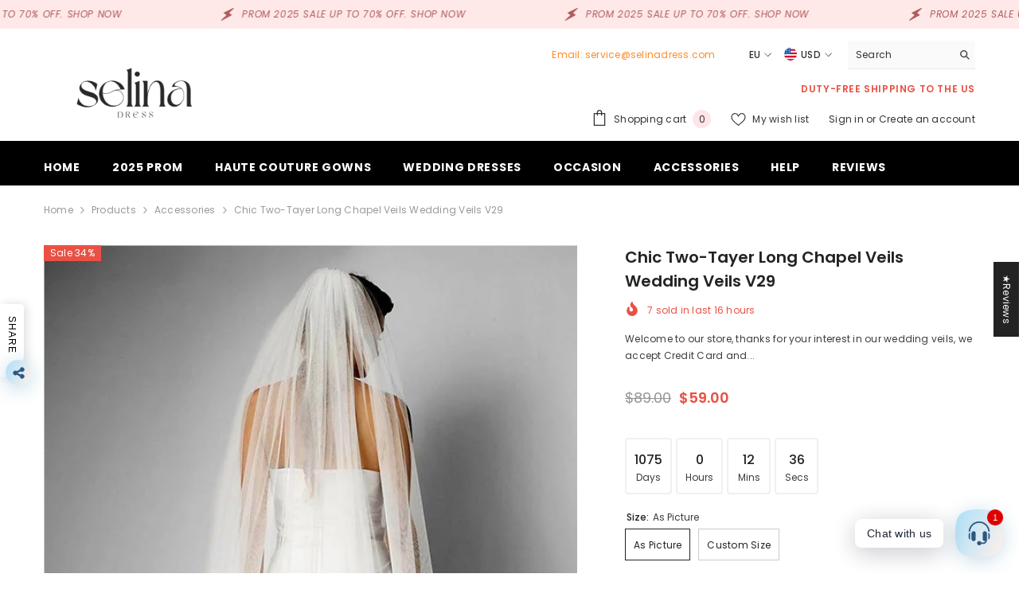

--- FILE ---
content_type: text/html; charset=utf-8
request_url: https://www.selinadress.com/eu/products/chic-two-tayer-long-chapel-veils-wedding-veils-v29?variant=40018212323411&section_id=template--16300805521491__main
body_size: 22482
content:
<div id="shopify-section-template--16300805521491__main" class="shopify-section"><link href="//www.selinadress.com/cdn/shop/t/10/assets/component-product.css?v=150942539386684726291728718037" rel="stylesheet" type="text/css" media="all" />
<link href="//www.selinadress.com/cdn/shop/t/10/assets/component-price.css?v=113014100369699422931728718037" rel="stylesheet" type="text/css" media="all" />
<link href="//www.selinadress.com/cdn/shop/t/10/assets/component-badge.css?v=58385199191654577521728718035" rel="stylesheet" type="text/css" media="all" />
<link href="//www.selinadress.com/cdn/shop/t/10/assets/component-rte.css?v=131360998505457786651728718037" rel="stylesheet" type="text/css" media="all" />
<link href="//www.selinadress.com/cdn/shop/t/10/assets/component-share.css?v=23553761141326501681728718037" rel="stylesheet" type="text/css" media="all" />
<link href="//www.selinadress.com/cdn/shop/t/10/assets/component-tab.css?v=140244687997670630881728718037" rel="stylesheet" type="text/css" media="all" />
<link href="//www.selinadress.com/cdn/shop/t/10/assets/component-product-form.css?v=22444863787356217611728718037" rel="stylesheet" type="text/css" media="all" />
<link href="//www.selinadress.com/cdn/shop/t/10/assets/component-grid.css?v=14116691739327510611728718036" rel="stylesheet" type="text/css" media="all" />




    <style type="text/css">
    #ProductSection-template--16300805521491__main .productView-thumbnail .productView-thumbnail-link:after{
        padding-bottom: 148%;
    }

    #ProductSection-template--16300805521491__main .cursor-wrapper .counter {
        color: #191919;
    }

    #ProductSection-template--16300805521491__main .cursor-wrapper .counter #count-image:before {
        background-color: #191919;
    }

    #ProductSection-template--16300805521491__main .custom-cursor__inner .arrow:before,
    #ProductSection-template--16300805521491__main .custom-cursor__inner .arrow:after {
        background-color: #000000;
    }

    #ProductSection-template--16300805521491__main .tabs-contents .toggleLink,
    #ProductSection-template--16300805521491__main .tabs .tab .tab-title {
        font-size: 18px;
        font-weight: 600;
        text-transform: none;
        padding-top: 15px;
        padding-bottom: 15px;
    }

    

    

    @media (max-width: 1024px) {
        
    }

    @media (max-width: 550px) {
        #ProductSection-template--16300805521491__main .tabs-contents .toggleLink,
        #ProductSection-template--16300805521491__main .tabs .tab .tab-title {
            font-size: 16px;
        }
    }

    @media (max-width: 767px) {
        #ProductSection-template--16300805521491__main {
            padding-top: 0px;
            padding-bottom: 0px;
        }
        
        
        
    }

    @media (min-width: 1025px) {
        
    }

    @media (min-width: 768px) and (max-width: 1199px) {
        #ProductSection-template--16300805521491__main {
            padding-top: 0px;
            padding-bottom: 0px;
        }
    }

    @media (min-width: 1200px) {
        #ProductSection-template--16300805521491__main {
            padding-top: 0px;
            padding-bottom: 0px;
        }
    }
</style>
<script>
    window.product_inven_array_6780260122707 = {
        
            '40018212323411': '1000',
        
            '40018212356179': '1000',
        
            '40018212388947': '1000',
        
            '40018212421715': '1000',
        
    };

    window.selling_array_6780260122707 = {
        
            '40018212323411': 'continue',
        
            '40018212356179': 'continue',
        
            '40018212388947': 'continue',
        
            '40018212421715': 'continue',
        
    };

    window.subtotal = {
        show: true,
        style: 1,
        text: `Add to cart - [value]`
    };
  
    window.variant_image_group = 'false';
  
</script><link rel="stylesheet" href="//www.selinadress.com/cdn/shop/t/10/assets/component-fancybox.css?v=162524859697928915511728718036" media="print" onload="this.media='all'">
    <noscript><link href="//www.selinadress.com/cdn/shop/t/10/assets/component-fancybox.css?v=162524859697928915511728718036" rel="stylesheet" type="text/css" media="all" /></noscript><div class="popup product-details product-default" data-section-id="template--16300805521491__main" data-section-type="product" id="ProductSection-template--16300805521491__main" data-has-combo="false" data-image-opo>
    
<div class="productView-moreItem moreItem-breadcrumb "
            style="--spacing-top: 10px;
            --spacing-bottom: 20px;
            --spacing-top-mb: 0px;
            --spacing-bottom-mb: 10px;
            --breadcrumb-bg:rgba(0,0,0,0);
            --breadcrumb-mb-bg: #f6f6f6;
            "
        >
            
                <div class="breadcrumb-bg">
            
                <div class="container">
                    

<link href="//www.selinadress.com/cdn/shop/t/10/assets/component-breadcrumb.css?v=20837817899444488451728718035" rel="stylesheet" type="text/css" media="all" /><breadcrumb-component class="breadcrumb-container style--line_clamp_1" data-collection-title="" data-collection-all="/eu/collections/all">
        <nav class="breadcrumb breadcrumb-left" role="navigation" aria-label="breadcrumbs">
        <a class="link home-link" href="/eu/">Home</a><span class="separate" aria-hidden="true"><svg xmlns="http://www.w3.org/2000/svg" viewBox="0 0 24 24"><path d="M 7.75 1.34375 L 6.25 2.65625 L 14.65625 12 L 6.25 21.34375 L 7.75 22.65625 L 16.75 12.65625 L 17.34375 12 L 16.75 11.34375 Z"></path></svg></span>
                <span>Chic Two-tayer Long Chapel Veils Wedding Veils V29</span><span class="observe-element" style="width: 1px; height: 1px; background: transparent; display: inline-block; flex-shrink: 0;"></span>
        </nav>
    </breadcrumb-component>
    <script type="text/javascript">
        if (typeof breadcrumbComponentDeclare == 'undefined') {
            class BreadcrumbComponent extends HTMLElement {
                constructor() {
                    super();
                    this.firstPostCollection();
                    this.getCollection();
                }

                connectedCallback() {
                    this.firstLink = this.querySelector('.link.home-link')
                    this.lastLink = this.querySelector('.observe-element')
                    this.classList.add('initialized');
                    this.initObservers();
                }

                static createHandler(position = 'first', breadcrumb = null) {
                    const handler = (entries, observer) => {
                        entries.forEach(entry => {
                            if (breadcrumb == null) return observer.disconnect();
                            if (entry.isIntersecting ) {
                                breadcrumb.classList.add(`disable-${position}`);
                            } else {
                                breadcrumb.classList.remove(`disable-${position}`);
                            }
                        })
                    }
                    return handler;
                }

                initObservers() {
                    const scrollToFirstHandler = BreadcrumbComponent.createHandler('first', this);
                    const scrollToLastHandler = BreadcrumbComponent.createHandler('last', this);
                    
                    this.scrollToFirstObserver = new IntersectionObserver(scrollToFirstHandler, { threshold: 1 });
                    this.scrollToLastObserver = new IntersectionObserver(scrollToLastHandler, { threshold: 0.6 });

                    this.scrollToFirstObserver.observe(this.firstLink);
                    this.scrollToLastObserver.observe(this.lastLink);
                }

                firstPostCollection() {
                    if (!document.body.matches('.template-collection')) return;
                    this.postCollection(true);
                    this.checkCollection();
                }

                postCollection(showCollection) {
                    const title = this.dataset.collectionTitle ? this.dataset.collectionTitle : "Products";
                    let collection = {name: title, url: window.location.pathname, show: showCollection};
                    localStorage.setItem('_breadcrumb_collection', JSON.stringify(collection));
                }

                checkCollection() {
                    document.addEventListener("click", (event) => {
                        const target = event.target;
                        if (!target.matches('.card-link')) return;
                        target.closest('.shopify-section[id*="product-grid"]') == null ? this.postCollection(false) : this.postCollection(true);
                    });
                }

                getCollection() {
                    if (!document.body.matches('.template-product')) return;
                    const collection = JSON.parse(localStorage.getItem('_breadcrumb_collection'));
                    let checkCollection = document.referrer.indexOf('/collections/') !== -1 && (new URL(document.referrer)).pathname == collection.url && collection && collection.show ? true : false;
                    const breadcrumb = `<a class="breadcrumb-collection animate--text" href="${checkCollection ? collection.url : this.dataset.collectionAll}">${checkCollection ? collection.name : "Products"}</a><span class="separate animate--text" aria-hidden="true"><svg xmlns="http://www.w3.org/2000/svg" viewBox="0 0 24 24"><path d="M 7.75 1.34375 L 6.25 2.65625 L 14.65625 12 L 6.25 21.34375 L 7.75 22.65625 L 16.75 12.65625 L 17.34375 12 L 16.75 11.34375 Z"></path></svg></span>`;
                    this.querySelectorAll('.separate')[0]?.insertAdjacentHTML("afterend", breadcrumb);
                }
            }   

            window.addEventListener('load', () => {
                customElements.define('breadcrumb-component', BreadcrumbComponent);
            })

            var breadcrumbComponentDeclare = BreadcrumbComponent;
        }
    </script>
                </div>
            
                </div>
            
        </div>
    
    <div class="container productView-container">
        <div class="productView halo-productView layout-3 positionMainImage--left productView-sticky" data-product-handle="chic-two-tayer-long-chapel-veils-wedding-veils-v29"><div class="productView-top">
                    <div class="halo-productView-left productView-images clearfix" data-image-gallery><div class="cursor-wrapper handleMouseLeave">
                                <div class="custom-cursor custom-cursor__outer">
                                    <div class="custom-cursor custom-cursor__inner">
                                        <span class="arrow arrow-bar fadeIn"></span>
                                    </div>
                                </div>
                            </div><div class="productView-images-wrapper" data-video-popup>
                            <div class="productView-image-wrapper"><div class="productView-badge has-badge-js badge-left halo-productBadges halo-productBadges--left date-114367800 date1-1323"
        data-text-sale-badge="Sale"
        
        data-new-badge-number="30"
    ><span class="badge sale-badge" aria-hidden="true">Sale
34%</span></div>
<div class="productView-nav style-1 image-fit-cover" 
                                    data-image-gallery-main
                                    data-arrows-desk="false"
                                    data-arrows-mobi="true"
                                    data-counter-mobi="true"
                                    data-media-count="2"
                                ><div class="productView-image productView-image-portrait fit-cover" data-index="1">
                                                    <div class="productView-img-container product-single__media" data-media-id="22920015315027"
                                                        
                                                            
                                                                
                                                                    
                                                                        style="padding-bottom: 148%;"
                                                                    
                                                                
                                                            
                                                        
                                                    >
                                                        <div 
                                                            class="media" 
                                                             
                                                             data-fancybox="images" href="//www.selinadress.com/cdn/shop/products/3_afb5d1c5-3e31-4e9d-a409-4414f4d67fe8.jpg?v=1654649842" 
                                                        >
                                                            <img id="product-featured-image-22920015315027"
                                                                srcset="//www.selinadress.com/cdn/shop/products/3_afb5d1c5-3e31-4e9d-a409-4414f4d67fe8.jpg?v=1654649842"
                                                                src="//www.selinadress.com/cdn/shop/products/3_afb5d1c5-3e31-4e9d-a409-4414f4d67fe8.jpg?v=1654649842"
                                                                data-src="//www.selinadress.com/cdn/shop/products/3_afb5d1c5-3e31-4e9d-a409-4414f4d67fe8.jpg?v=1654649842"
                                                                alt=""
                                                                sizes="(min-width: 2000px) 1500px, (min-width: 1200px) 1200px, (min-width: 768px) calc((100vw - 30px) / 2), calc(100vw - 20px)"
                                                                width="600"
                                                                height="900"
                                                                data-sizes="auto"
                                                                data-main-image
                                                                data-index="1"
                                                                data-cursor-image
                                                                
                                                            /></div>
                                                    </div>
                                                </div><div class="productView-image productView-image-portrait fit-cover" data-index="2">
                                                    <div class="productView-img-container product-single__media" data-media-id="22920015347795"
                                                        
                                                            
                                                                
                                                                    
                                                                        style="padding-bottom: 148%;"
                                                                    
                                                                
                                                            
                                                        
                                                    >
                                                        <div 
                                                            class="media" 
                                                             
                                                             data-fancybox="images" href="//www.selinadress.com/cdn/shop/products/2_286727bd-cb2f-4180-b58c-c9b3502eb600.jpg?v=1654649842" 
                                                        >
                                                            <img id="product-featured-image-22920015347795"
                                                                data-srcset="//www.selinadress.com/cdn/shop/products/2_286727bd-cb2f-4180-b58c-c9b3502eb600.jpg?v=1654649842"
                                                                
                                                                data-src="//www.selinadress.com/cdn/shop/products/2_286727bd-cb2f-4180-b58c-c9b3502eb600.jpg?v=1654649842"
                                                                alt=""
                                                                sizes="(min-width: 2000px) 1500px, (min-width: 1200px) 1200px, (min-width: 768px) calc((100vw - 30px) / 2), calc(100vw - 20px)"
                                                                width="600"
                                                                height="900"
                                                                data-sizes="auto"
                                                                data-main-image
                                                                data-index="2"
                                                                data-cursor-image
                                                                class="lazyload" loading="lazy"
                                                            /><span class="data-lazy-loading"></span></div>
                                                    </div>
                                                </div></div><div class="productView-videoPopup"></div><div class="productView-iconZoom">
                                        <svg  class="icon icon-zoom-1" xmlns="http://www.w3.org/2000/svg" aria-hidden="true" focusable="false" role="presentation" viewBox="0 0 448 512"><path d="M416 176V86.63L246.6 256L416 425.4V336c0-8.844 7.156-16 16-16s16 7.156 16 16v128c0 8.844-7.156 16-16 16h-128c-8.844 0-16-7.156-16-16s7.156-16 16-16h89.38L224 278.6L54.63 448H144C152.8 448 160 455.2 160 464S152.8 480 144 480h-128C7.156 480 0 472.8 0 464v-128C0 327.2 7.156 320 16 320S32 327.2 32 336v89.38L201.4 256L32 86.63V176C32 184.8 24.84 192 16 192S0 184.8 0 176v-128C0 39.16 7.156 32 16 32h128C152.8 32 160 39.16 160 48S152.8 64 144 64H54.63L224 233.4L393.4 64H304C295.2 64 288 56.84 288 48S295.2 32 304 32h128C440.8 32 448 39.16 448 48v128C448 184.8 440.8 192 432 192S416 184.8 416 176z"></path></svg>
                                    </div><div class="productView-compareColor style-2">
                                        <button type="button" class="link" aria-label="Compare color" data-open-compare-color-popup>
                                            <span class="visually-hidden">
                                                Compare color
                                            </span>
                                            <svg xmlns="http://www.w3.org/2000/svg" viewBox="0 0 512 512" aria-hidden="true" focusable="false" role="presentation" class="icon icon-compare-color"><path d="m429.23 171.99-76.22 44.01a112.128 112.128 0 0 0 -135.33-49.27l-41.05-112.79a232.924 232.924 0 0 1 158.74 0l-10.95 30.07a200.6 200.6 0 0 1 104.81 87.98z" fill="#80588f"/><path d="m456 272a200.717 200.717 0 0 1 -3.01 34.73v.01l-86.68-15.28a112.135 112.135 0 0 0 -71.99-124.73l30.1-82.72a200.01 200.01 0 0 1 131.58 187.99z" fill="#80588f"/><path d="m484.51 312.29a231.715 231.715 0 0 1 -79.38 137.43l-20.57-24.51-.28-.33-56.29-67.08a112.037 112.037 0 0 0 25.02-141.8l76.22-44.01a200.606 200.606 0 0 1 23.76 134.74z" fill="#b75382"/><path d="m484.51 312.29a231.715 231.715 0 0 1 -79.38 137.43l-20.57-24.51a199.143 199.143 0 0 1 -128.56 46.79v-88a112.026 112.026 0 0 0 110.31-92.54v-.01l86.68 15.28z" fill="#b01641"/><path d="m384.28 424.88a199.12 199.12 0 0 1 -128 46.79h-.56a199.139 199.139 0 0 1 -127.99-46.78.01.01 0 0 1 -.01-.01l56.29-67.08a112 112 0 0 0 143.98 0z" fill="#e74444"/><path d="m256 384v88a199.162 199.162 0 0 1 -128.55-46.78.01.01 0 0 1 -.01-.01l-20.57 24.51a231.715 231.715 0 0 1 -79.38-137.43l31.52-5.56 86.68-15.28a112.022 112.022 0 0 0 110.31 92.55z" fill="#fc8d36"/><path d="m184.01 357.8-56.29 67.08-.28.33-20.57 24.51a231.715 231.715 0 0 1 -79.38-137.43l31.52-5.56a200.606 200.606 0 0 1 23.76-134.74l76.22 44.01a112.262 112.262 0 0 0 -13.3 75.45v.01a111.769 111.769 0 0 0 38.32 66.34z" fill="#fcb442"/><path d="m144 272a112.376 112.376 0 0 0 1.69 19.45v.01l-86.68 15.28v-.01a200.088 200.088 0 0 1 128.57-222.72l30.1 82.72a112.029 112.029 0 0 0 -73.68 105.27z" fill="#8e9c4c"/><path d="m256 40v120a111.837 111.837 0 0 0 -97.01 56l-76.22-44.01a200.6 200.6 0 0 1 104.81-87.98l-10.95-30.07a231.423 231.423 0 0 1 79.37-13.94z" fill="#298057"/><path d="m336 53.94-10.95 30.07-30.1 82.72a112.46 112.46 0 0 0 -76.64 0l-30.1-82.72-10.95-30.07a232.924 232.924 0 0 1 158.74 0z" fill="#2b70a8"/><path d="m353.01 216a112.024 112.024 0 0 0 -207.32 75.45v.01a112.017 112.017 0 0 0 220.62 0v-.01a112.262 112.262 0 0 0 -13.3-75.45zm-97.01 120a64 64 0 1 1 64-64 64 64 0 0 1 -64 64z" fill="#fae8d8"/></svg>
                                        </button>
                                    </div></div><div class="productView-thumbnail-wrapper">
                                    <div class="productView-for clearfix" data-max-thumbnail-to-show="4"><div class="productView-thumbnail" data-media-id="template--16300805521491__main-22920015315027">
                                                        <div class="productView-thumbnail-link" data-image="//www.selinadress.com/cdn/shop/products/3_afb5d1c5-3e31-4e9d-a409-4414f4d67fe8_large.jpg?v=1654649842">
                                                            <img srcset="//www.selinadress.com/cdn/shop/products/3_afb5d1c5-3e31-4e9d-a409-4414f4d67fe8_medium.jpg?v=1654649842" src="//www.selinadress.com/cdn/shop/products/3_afb5d1c5-3e31-4e9d-a409-4414f4d67fe8_medium.jpg?v=1654649842" alt="Chic Two-tayer Long Chapel Veils Wedding Veils V29"  /></div>
                                                    </div><div class="productView-thumbnail" data-media-id="template--16300805521491__main-22920015347795">
                                                        <div class="productView-thumbnail-link" data-image="//www.selinadress.com/cdn/shop/products/2_286727bd-cb2f-4180-b58c-c9b3502eb600_large.jpg?v=1654649842">
                                                            <img srcset="//www.selinadress.com/cdn/shop/products/2_286727bd-cb2f-4180-b58c-c9b3502eb600_medium.jpg?v=1654649842" src="//www.selinadress.com/cdn/shop/products/2_286727bd-cb2f-4180-b58c-c9b3502eb600_medium.jpg?v=1654649842" alt="Chic Two-tayer Long Chapel Veils Wedding Veils V29"  /></div>
                                                    </div></div>
                                </div></div>
                    </div>
                    <div class="halo-productView-right productView-details clearfix">
                        <div class="productView-product clearfix"><div class="productView-moreItem"
                                            style="--spacing-top: 0px;
                                            --spacing-bottom: 10px"
                                        >
                                            <h1 class="productView-title" style="--color-title: #232323;--fontsize-text: 20px;--fontsize-mb-text: 18px;"><span>Chic Two-tayer Long Chapel Veils Wedding Veils V29</span></h1>
                                        </div><div class="productView-moreItem"
                                                style="--spacing-top: 0px;
                                                --spacing-bottom: 14px;
                                                --color-text-sold-in: #e95144"
                                            >
                                                <div class="productView-meta clearfix"><div class="productView-soldProduct" data-sold-out-product data-item="3,5,6,7,8,10,12,15" data-hours="10,15,16,17,18,20,25,35" style="display: none;">
    <svg class="icon icon-fire-2" viewBox="0 0 384 512"><path d="M216 23.858c0-23.802-30.653-32.765-44.149-13.038C48 191.851 224 200 224 288c0 35.629-29.114 64.458-64.85 63.994C123.98 351.538 96 322.22 96 287.046v-85.51c0-21.703-26.471-32.225-41.432-16.504C27.801 213.158 0 261.332 0 320c0 105.869 86.131 192 192 192s192-86.131 192-192c0-170.29-168-193.003-168-296.142z"></path></svg>
    <span class="text">
        <span data-sold-out-number>2</span>
        sold in last
        <span data-sold-out-hours>8</span>
        hours
    </span>
</div>
</div>
                                            </div><div class="productView-moreItem"
                                            style="--spacing-top: 0px;
                                            --spacing-bottom: 12px"
                                        >
                                            <div class="productView-desc halo-text-format" 
        style="--color-text: #3c3c3c;
        --fontsize-text: 12px"
    >   
        
            Welcome to our store, thanks for your interest in our wedding veils, we accept Credit Card and...</div>
                                        </div><div class="productView-moreItem"
                                                style="--spacing-top: 0px;
                                                --spacing-bottom: 18px"
                                            >
                                                <div class="productView-info" style="--color-border: #e6e6e6"><div class="productView-info-item" data-sku  style="display: none;">
            <span class="productView-info-name">
                SKU:
            </span>
            <span class="productView-info-value"></span>
        </div></div>
                                            </div>
                                        <div class="productView-moreItem"
                                            style="--spacing-top: 0px;
                                            --spacing-bottom: 17px;
                                            --fontsize-text: 18px"
                                        >
                                            
                                                <div class="productView-price no-js-hidden clearfix" id="product-price-6780260122707"><div class="price price--medium price--on-sale ">
    <dl><div class="price__regular"><dd class="price__last"><span class="price-item price-item--regular"><span class=money>$59.00</span></span></dd>
        </div>
        <div class="price__sale"><dd class="price__compare" data-compare="8900"><s class="price-item price-item--regular"><span class=money>$89.00</span></s></dd><dd class="price__last" data-last="5900"><span class="price-item price-item--sale"><span class=money>$59.00</span></span></dd></div>
        <small class="unit-price caption hidden">
            <dt class="visually-hidden">Unit price</dt>
            <dd class="price__last"><span></span><span aria-hidden="true">/</span><span class="visually-hidden">&nbsp;per&nbsp;</span><span></span></dd>
        </small>
    </dl>
</div>
</div>
                                        </div>
                                            <div class="productView-moreItem"
    style="--spacing-top: 0px;
    --spacing-bottom: 8px;
    --color-text: "
>
    <div class="productView-hotStock style-2 is-hide" data-hot-stock="20" 4 ><span class="hotStock-text">
                Please hurry! Only 1000 left in stock
            </span>
            <div class="hotStock-progress">
                <span class="hotStock-progress-item"></span>
            </div></div>
</div>

                                        
<div class="productView-moreItem"
                                                style="--spacing-top: 0px;
                                                --spacing-bottom: 20px"
                                            >
                                                <div class="productView-countDown-wrapper"><div class="productView-countDown countdown_6780260122707 style-2 clearfix" data-countdown-id="6780260122707" data-countdown="Dec 31, 2028 18:00:00">
            <span class="text animated-loading">
                <span>Limited-Time Offers, End in:</span>
            </span>
            <span class="num animated-loading">
                <span>151<span>D</span></span>
            </span>
            <span class="num animated-loading">
                <span>8<span>H</span></span>
            </span>
            <span class="num animated-loading">
                <span>23<span>M</span></span>
            </span>
            <span class="num animated-loading">
                <span>0<span>S</span></span>
            </span>
        </div></div>
                                            </div>
                                            <div class="productView-moreItem productView-moreItem-product-variant"
                                                style="--spacing-top: 0px;
                                                --spacing-bottom: 0px"
                                            ><div class="productView-options" style="--color-border: #e6e6e6" data-lang="eu" data-default-lang="us"><div class="productView-variants halo-productOptions" id="product-option-6780260122707"  data-type="button"><variant-radios class="no-js-hidden product-option has-default" data-product="6780260122707" data-section="template--16300805521491__main" data-url="/eu/products/chic-two-tayer-long-chapel-veils-wedding-veils-v29"><fieldset class="js product-form__input clearfix" data-product-attribute="set-rectangle" data-option-index="0">
                            <legend class="form__label">
                                Size:
                                <span data-header-option>
                                    As picture
                                </span>
                            </legend><input class="product-form__radio" type="radio" id="option-6780260122707-Size-0"
                                        name="Size"
                                        value="As picture"
                                        checked
                                        
                                        data-variant-id="40018212323411"
                                    ><label class="product-form__label available" for="option-6780260122707-Size-0" data-variant-id="40018212323411">
                                            <span class="text">As picture</span>
                                        </label><input class="product-form__radio" type="radio" id="option-6780260122707-Size-2"
                                        name="Size"
                                        value="Custom Size"
                                        
                                        
                                        data-variant-id="40018212388947"
                                    ><label class="product-form__label available" for="option-6780260122707-Size-2" data-variant-id="40018212388947">
                                            <span class="text">Custom Size</span>
                                        </label></fieldset><fieldset class="js product-form__input product-form__swatch clearfix" data-product-attribute="set-rectangle" data-option-index="1">
                            <legend class="form__label">
                                Color:
                                <span data-header-option>
                                    White
                                </span>
                            </legend><input class="product-form__radio" type="radio" id="option-6780260122707-Color-0"
                                        name="Color"
                                        value="White"
                                        checked
                                        
                                        data-variant-id="40018212323411"
                                    ><label class="product-form__label available" name="Color" for="option-6780260122707-Color-0" data-variant-id="40018212323411">
                                            <span
                                                class="pattern"
                                                style="background-color: white;"
                                            ></span>
                                            
                                        </label><input class="product-form__radio" type="radio" id="option-6780260122707-Color-1"
                                        name="Color"
                                        value="Ivory"
                                        
                                        
                                        data-variant-id="40018212356179"
                                    ><label class="product-form__label available" name="Color" for="option-6780260122707-Color-1" data-variant-id="40018212356179">
                                            <span
                                                class="pattern"
                                                style="background-color: ivory;"
                                            ></span>
                                            
                                        </label></fieldset><script type="application/json">
                        [{"id":40018212323411,"title":"As picture \/ White","option1":"As picture","option2":"White","option3":null,"sku":null,"requires_shipping":true,"taxable":false,"featured_image":null,"available":true,"name":"Chic Two-tayer Long Chapel Veils Wedding Veils V29 - As picture \/ White","public_title":"As picture \/ White","options":["As picture","White"],"price":5900,"weight":0,"compare_at_price":8900,"inventory_management":"shopify","barcode":null,"requires_selling_plan":false,"selling_plan_allocations":[]},{"id":40018212356179,"title":"As picture \/ Ivory","option1":"As picture","option2":"Ivory","option3":null,"sku":null,"requires_shipping":true,"taxable":false,"featured_image":null,"available":true,"name":"Chic Two-tayer Long Chapel Veils Wedding Veils V29 - As picture \/ Ivory","public_title":"As picture \/ Ivory","options":["As picture","Ivory"],"price":5900,"weight":0,"compare_at_price":8900,"inventory_management":"shopify","barcode":null,"requires_selling_plan":false,"selling_plan_allocations":[]},{"id":40018212388947,"title":"Custom Size \/ White","option1":"Custom Size","option2":"White","option3":null,"sku":null,"requires_shipping":true,"taxable":false,"featured_image":null,"available":true,"name":"Chic Two-tayer Long Chapel Veils Wedding Veils V29 - Custom Size \/ White","public_title":"Custom Size \/ White","options":["Custom Size","White"],"price":5900,"weight":0,"compare_at_price":8900,"inventory_management":"shopify","barcode":null,"requires_selling_plan":false,"selling_plan_allocations":[]},{"id":40018212421715,"title":"Custom Size \/ Ivory","option1":"Custom Size","option2":"Ivory","option3":null,"sku":null,"requires_shipping":true,"taxable":false,"featured_image":null,"available":true,"name":"Chic Two-tayer Long Chapel Veils Wedding Veils V29 - Custom Size \/ Ivory","public_title":"Custom Size \/ Ivory","options":["Custom Size","Ivory"],"price":5900,"weight":0,"compare_at_price":8900,"inventory_management":"shopify","barcode":null,"requires_selling_plan":false,"selling_plan_allocations":[]}]
                    </script>
                </variant-radios></div>
        <noscript>
            <div class="product-form__input">
                <label class="form__label" for="Variants-template--16300805521491__main">
                    Product variants
                </label>
                <div class="select">
                <select name="id" id="Variants-template--16300805521491__main" class="select__select" form="product-form"><option
                            selected="selected"
                            
                            value="40018212323411"
                        >
                            As picture / White

                            - $59.00
                        </option><option
                            
                            
                            value="40018212356179"
                        >
                            As picture / Ivory

                            - $59.00
                        </option><option
                            
                            
                            value="40018212388947"
                        >
                            Custom Size / White

                            - $59.00
                        </option><option
                            
                            
                            value="40018212421715"
                        >
                            Custom Size / Ivory

                            - $59.00
                        </option></select>
            </div>
          </div>
        </noscript></div>
                                            </div>
                                        
<div class="productView-moreItem"
                                            style="--spacing-top: 0px;
                                            --spacing-bottom: 12px"
                                        >
                                            
                                        </div>
                                            <div class="productView-moreItem"
                                                style="--spacing-top: 0px;
                                                --spacing-bottom: 0px"
                                            >
                                                <div class="productView-property"><div class="product-form__input clearfix line-item-property__field">
		  	<label for="6780260122707please-enter-your-event-date" class="form-label form__label">Please enter your event date</label>
		  	<input id="6780260122707please-enter-your-event-date" type="text" name="properties[Please enter your event date]" class="form__input form-input">
		</div><div class="product-form__input clearfix line-item-property__field">
		  	<label for="6780260122707upload-file-if-needed" class="form-label form__label">Upload file if needed</label>
		  	<input id="6780260122707upload-file-if-needed" type="file" accept="image/*" name="properties[Upload file if needed]" class="form__input form-input">
		</div></div>

                                            </div>
                                        



                                            <div class="productView-moreItem"
                                                style="--spacing-top: 0px;
                                                --spacing-bottom: 22px"
                                            >
                                                <div class="productView-perks"><div class="productView-sizeChart">
            <a class="link link-underline" href="javascript:void(0)" data-open-size-chart-popup>
                <svg class="icon" xmlns="http://www.w3.org/2000/svg" xmlns:xlink="http://www.w3.org/1999/xlink" width="25" height="16" viewBox="0 0 25 16"><image width="25" height="16" xlink:href="[data-uri]"/></svg>
                <span class="text">
                    Size guide
                </span>
            </a>
        </div></div>
                                            </div>
                                        

                                            <div class="productView-moreItem"
                                                style="--spacing-top: 0px;
                                                --spacing-bottom: 15px"
                                            >
                                                <div class="productView-buttons"><form method="post" action="/eu/cart/add" id="product-form-installment-6780260122707" accept-charset="UTF-8" class="installment caption-large" enctype="multipart/form-data"><input type="hidden" name="form_type" value="product" /><input type="hidden" name="utf8" value="✓" /><input type="hidden" name="id" value="40018212323411">
        
<input type="hidden" name="product-id" value="6780260122707" /><input type="hidden" name="section-id" value="template--16300805521491__main" /></form><product-form class="productView-form product-form"><form method="post" action="/eu/cart/add" id="product-form-6780260122707" accept-charset="UTF-8" class="form" enctype="multipart/form-data" novalidate="novalidate" data-type="add-to-cart-form"><input type="hidden" name="form_type" value="product" /><input type="hidden" name="utf8" value="✓" /><div class="productView-group"><div class="productView-subtotal">
                            <span class="text">Subtotal: </span>
                            <span class="money-subtotal"><span class=money>$59.00</span></span>
                        </div><div class="pvGroup-row"><quantity-input class="productView-quantity quantity__group quantity__group--1 quantity__style--1 clearfix">
	    <label class="form-label quantity__label" for="quantity-6780260122707">
	        Quantity:
	    </label>
	    <div class="quantity__container">
		    <button type="button" name="minus" class="minus btn-quantity">
		    	<span class="visually-hidden">Decrease quantity for Chic Two-tayer Long Chapel Veils Wedding Veils V29</span>
		    </button>
		    <input class="form-input quantity__input" type="number" name="quantity" min="1" value="1" inputmode="numeric" pattern="[0-9]*" id="quantity-6780260122707" data-product="6780260122707" data-price="5900">
		    <button type="button" name="plus" class="plus btn-quantity">
		    	<span class="visually-hidden">Increase quantity for Chic Two-tayer Long Chapel Veils Wedding Veils V29</span>
		    </button>
	    </div>
	</quantity-input>
<div class="productView-groupTop">
                        <div class="productView-action" style="--atc-color: #ffffff;--atc-bg-color: #232323;--atc-border-color: #232323;--atc-color-hover: #232323;--atc-bg-color-hover: #ffffff;--atc-border-color-hover: #232323">
                            <input type="hidden" name="id" value="40018212323411">
                            <div class="product-form__buttons"><button type="submit" name="add" data-btn-addToCart data-inventory-quantity="1000" data-available="false" class="product-form__submit button button--primary an-horizontal-shaking button-text-change" id="product-add-to-cart">Add to cart
</button></div>
                        </div><div class="productView-wishlist clearfix">
                                <a data-wishlist href="#" data-wishlist-handle="chic-two-tayer-long-chapel-veils-wedding-veils-v29" data-product-id="6780260122707"><span class="visually-hidden">Add to wishlist</span><svg xmlns="http://www.w3.org/2000/svg" viewBox="0 0 32 32" aria-hidden="true" focusable="false" role="presentation" class="icon icon-wishlist"><path d="M 9.5 5 C 5.363281 5 2 8.402344 2 12.5 C 2 13.929688 2.648438 15.167969 3.25 16.0625 C 3.851563 16.957031 4.46875 17.53125 4.46875 17.53125 L 15.28125 28.375 L 16 29.09375 L 16.71875 28.375 L 27.53125 17.53125 C 27.53125 17.53125 30 15.355469 30 12.5 C 30 8.402344 26.636719 5 22.5 5 C 19.066406 5 16.855469 7.066406 16 7.9375 C 15.144531 7.066406 12.933594 5 9.5 5 Z M 9.5 7 C 12.488281 7 15.25 9.90625 15.25 9.90625 L 16 10.75 L 16.75 9.90625 C 16.75 9.90625 19.511719 7 22.5 7 C 25.542969 7 28 9.496094 28 12.5 C 28 14.042969 26.125 16.125 26.125 16.125 L 16 26.25 L 5.875 16.125 C 5.875 16.125 5.390625 15.660156 4.90625 14.9375 C 4.421875 14.214844 4 13.273438 4 12.5 C 4 9.496094 6.457031 7 9.5 7 Z"/></svg></a>
                            </div><share-button class="share-button halo-socialShare productView-share style-2"><div class="share-content">
            <button class="share-button__button button"><svg class="icon" viewBox="0 0 227.216 227.216"><path d="M175.897,141.476c-13.249,0-25.11,6.044-32.98,15.518l-51.194-29.066c1.592-4.48,2.467-9.297,2.467-14.317c0-5.019-0.875-9.836-2.467-14.316l51.19-29.073c7.869,9.477,19.732,15.523,32.982,15.523c23.634,0,42.862-19.235,42.862-42.879C218.759,19.229,199.531,0,175.897,0C152.26,0,133.03,19.229,133.03,42.865c0,5.02,0.874,9.838,2.467,14.319L84.304,86.258c-7.869-9.472-19.729-15.514-32.975-15.514c-23.64,0-42.873,19.229-42.873,42.866c0,23.636,19.233,42.865,42.873,42.865c13.246,0,25.105-6.042,32.974-15.513l51.194,29.067c-1.593,4.481-2.468,9.3-2.468,14.321c0,23.636,19.23,42.865,42.867,42.865c23.634,0,42.862-19.23,42.862-42.865C218.759,160.71,199.531,141.476,175.897,141.476z M175.897,15c15.363,0,27.862,12.5,27.862,27.865c0,15.373-12.499,27.879-27.862,27.879c-15.366,0-27.867-12.506-27.867-27.879C148.03,27.5,160.531,15,175.897,15z M51.33,141.476c-15.369,0-27.873-12.501-27.873-27.865c0-15.366,12.504-27.866,27.873-27.866c15.363,0,27.861,12.5,27.861,27.866C79.191,128.975,66.692,141.476,51.33,141.476z M175.897,212.216c-15.366,0-27.867-12.501-27.867-27.865c0-15.37,12.501-27.875,27.867-27.875c15.363,0,27.862,12.505,27.862,27.875C203.759,199.715,191.26,212.216,175.897,212.216z"></path></svg> <span>Share</span></button>
            <div class="share-button__fallback">
                <div class="share-header">
                    <h2 class="share-title"><span>Share</span></h2>
                    <button type="button" class="share-button__close" aria-label="Close"><svg xmlns="http://www.w3.org/2000/svg" viewBox="0 0 48 48" ><path d="M 38.982422 6.9707031 A 2.0002 2.0002 0 0 0 37.585938 7.5859375 L 24 21.171875 L 10.414062 7.5859375 A 2.0002 2.0002 0 0 0 8.9785156 6.9804688 A 2.0002 2.0002 0 0 0 7.5859375 10.414062 L 21.171875 24 L 7.5859375 37.585938 A 2.0002 2.0002 0 1 0 10.414062 40.414062 L 24 26.828125 L 37.585938 40.414062 A 2.0002 2.0002 0 1 0 40.414062 37.585938 L 26.828125 24 L 40.414062 10.414062 A 2.0002 2.0002 0 0 0 38.982422 6.9707031 z"/></svg><span>Close</span></button>
                </div>
                <div class="wrapper-content">
                    <label class="form-label">Copy link</label>
                    <div class="share-group">
                        <div class="form-field">
                            <input type="text" class="field__input" id="url" value="https://www.selinadress.com/eu/products/chic-two-tayer-long-chapel-veils-wedding-veils-v29" placeholder="Link" data-url="https://www.selinadress.com/eu/products/chic-two-tayer-long-chapel-veils-wedding-veils-v29" onclick="this.select();" readonly>
                            <label class="field__label hiddenLabels" for="url">Link</label>
                        </div>
                        <button class="button button--primary button-copy"><svg class="icon icon-clipboard" width="11" height="13" fill="none" xmlns="http://www.w3.org/2000/svg" aria-hidden="true" focusable="false"><path fill-rule="evenodd" clip-rule="evenodd" d="M2 1a1 1 0 011-1h7a1 1 0 011 1v9a1 1 0 01-1 1V1H2zM1 2a1 1 0 00-1 1v9a1 1 0 001 1h7a1 1 0 001-1V3a1 1 0 00-1-1H1zm0 10V3h7v9H1z" fill="currentColor"/></svg>
 Copy link</button>
                    </div>
                    <span id="ShareMessage-6780260122707" class="share-button__message hidden" role="status" aria-hidden="true">Link copied to clipboard!</span><div class="share_toolbox clearfix"><label class="form-label">Share</label> <ul class="social-share"><li class="social-share__item"><a class="facebook" href="https://www.facebook.com/sharer/sharer.php?u=https://www.selinadress.com/eu/products/chic-two-tayer-long-chapel-veils-wedding-veils-v29" title='Facebook' data-no-instant rel="noopener noreferrer nofollow" target="_blank"><svg aria-hidden="true" focusable="false" role="presentation" xmlns="http://www.w3.org/2000/svg" viewBox="0 0 320 512" class="icon icon-facebook"><path d="M279.14 288l14.22-92.66h-88.91v-60.13c0-25.35 12.42-50.06 52.24-50.06h40.42V6.26S260.43 0 225.36 0c-73.22 0-121.08 44.38-121.08 124.72v70.62H22.89V288h81.39v224h100.17V288z"></path></svg></a></li><li class="social-share__item"><a class="twitter" href="http://twitter.com/share?text=Chic%20Two-tayer%20Long%20Chapel%20Veils%20Wedding%20Veils%20V29&amp;url=https://www.selinadress.com/eu/products/chic-two-tayer-long-chapel-veils-wedding-veils-v29" title='Twitter' data-no-instant rel="noopener noreferrer nofollow" target="_blank"><svg aria-hidden="true" focusable="false" role="presentation" class="icon icon-twitter" viewBox="0 0 35 35">
<path d="M20.3306 15.2794L31.4059 3H28.7809L19.1669 13.6616L11.4844 3H2.625L14.2406 19.124L2.625 32H5.25L15.4044 20.7397L23.5178 32H32.3772L20.3306 15.2794ZM16.7366 19.2649L15.5597 17.6595L6.195 4.885H10.2266L17.7822 15.1945L18.9591 16.7999L28.7831 30.202H24.7516L16.7366 19.2649Z"></path>
</svg>
</a></li><li class="social-share__item"><a class="pinterest" href="http://pinterest.com/pin/create/button/?url=https://www.selinadress.com/eu/products/chic-two-tayer-long-chapel-veils-wedding-veils-v29&amp;media=http://www.selinadress.com/cdn/shop/products/3_afb5d1c5-3e31-4e9d-a409-4414f4d67fe8.jpg?crop=center&height=1024&v=1654649842&width=1024&amp;description=Chic%20Two-tayer%20Long%20Chapel%20Veils%20Wedding%20Veils%20V29" title='Pinterest' data-no-instant rel="noopener noreferrer nofollow" target="_blank"><svg aria-hidden="true" focusable="false" role="presentation" class="icon icon-pinterest" viewBox="0 0 17 18"><path d="M8.48.58a8.42 8.42 0 015.9 2.45 8.42 8.42 0 011.33 10.08 8.28 8.28 0 01-7.23 4.16 8.5 8.5 0 01-2.37-.32c.42-.68.7-1.29.85-1.8l.59-2.29c.14.28.41.52.8.73.4.2.8.31 1.24.31.87 0 1.65-.25 2.34-.75a4.87 4.87 0 001.6-2.05 7.3 7.3 0 00.56-2.93c0-1.3-.5-2.41-1.49-3.36a5.27 5.27 0 00-3.8-1.43c-.93 0-1.8.16-2.58.48A5.23 5.23 0 002.85 8.6c0 .75.14 1.41.43 1.98.28.56.7.96 1.27 1.2.1.04.19.04.26 0 .07-.03.12-.1.15-.2l.18-.68c.05-.15.02-.3-.11-.45a2.35 2.35 0 01-.57-1.63A3.96 3.96 0 018.6 4.8c1.09 0 1.94.3 2.54.89.61.6.92 1.37.92 2.32 0 .8-.11 1.54-.33 2.21a3.97 3.97 0 01-.93 1.62c-.4.4-.87.6-1.4.6-.43 0-.78-.15-1.06-.47-.27-.32-.36-.7-.26-1.13a111.14 111.14 0 01.47-1.6l.18-.73c.06-.26.09-.47.09-.65 0-.36-.1-.66-.28-.89-.2-.23-.47-.35-.83-.35-.45 0-.83.2-1.13.62-.3.41-.46.93-.46 1.56a4.1 4.1 0 00.18 1.15l.06.15c-.6 2.58-.95 4.1-1.08 4.54-.12.55-.16 1.2-.13 1.94a8.4 8.4 0 01-5-7.65c0-2.3.81-4.28 2.44-5.9A8.04 8.04 0 018.48.57z"></svg>
</a></li><li class="social-share__item"><a class="tumblr" href="//tumblr.com/widgets/share/tool?canonicalUrl=https://www.selinadress.com/eu/products/chic-two-tayer-long-chapel-veils-wedding-veils-v29" title='Tumblr' data-no-instant rel="noopener noreferrer nofollow" data-content="http://www.selinadress.com/cdn/shop/products/3_afb5d1c5-3e31-4e9d-a409-4414f4d67fe8.jpg?crop=center&height=1024&v=1654649842&width=1024" target="_blank"><svg aria-hidden="true" focusable="false" role="presentation" class="icon icon-tumblr" viewBox="0 0 91 161"><path fill-rule="evenodd" d="M64 160.3c-24 0-42-12.3-42-41.8V71.3H.3V45.7c24-6.2 34-26.9 35.2-44.7h24.9v40.5h29v29.8h-29v41.1c0 12.3 6.2 16.6 16.1 16.6h14v31.3H64"></svg>
</a></li><li class="social-share__item"><a class="telegram" href="https://telegram.me/share/url?url=https://www.selinadress.com/eu/products/chic-two-tayer-long-chapel-veils-wedding-veils-v29" title='Telegram' data-no-instant rel="nofollow" target="_blank"><svg class="icon icon-telegram" role="presentation" viewBox="0 0 496 512"><path d="M248,8C111.033,8,0,119.033,0,256S111.033,504,248,504,496,392.967,496,256,384.967,8,248,8ZM362.952,176.66c-3.732,39.215-19.881,134.378-28.1,178.3-3.476,18.584-10.322,24.816-16.948,25.425-14.4,1.326-25.338-9.517-39.287-18.661-21.827-14.308-34.158-23.215-55.346-37.177-24.485-16.135-8.612-25,5.342-39.5,3.652-3.793,67.107-61.51,68.335-66.746.153-.655.3-3.1-1.154-4.384s-3.59-.849-5.135-.5q-3.283.746-104.608,69.142-14.845,10.194-26.894,9.934c-8.855-.191-25.888-5.006-38.551-9.123-15.531-5.048-27.875-7.717-26.8-16.291q.84-6.7,18.45-13.7,108.446-47.248,144.628-62.3c68.872-28.647,83.183-33.623,92.511-33.789,2.052-.034,6.639.474,9.61,2.885a10.452,10.452,0,0,1,3.53,6.716A43.765,43.765,0,0,1,362.952,176.66Z"></path></svg></a></li><li class="social-share__item"><a class="email" href="mailto:?subject=Chic%20Two-tayer%20Long%20Chapel%20Veils%20Wedding%20Veils%20V29&amp;body=https://www.selinadress.com/eu/products/chic-two-tayer-long-chapel-veils-wedding-veils-v29" title='Email' data-no-instant rel="noopener noreferrer nofollow" target="_blank"><svg xmlns="http://www.w3.org/2000/svg" viewBox="0 0 24 24" aria-hidden="true" focusable="false" role="presentation" class="icon icon-mail"><path d="M 1 3 L 1 5 L 1 18 L 3 18 L 3 5 L 19 5 L 19 3 L 3 3 L 1 3 z M 5 7 L 5 7.1777344 L 14 12.875 L 23 7.125 L 23 7 L 5 7 z M 23 9.2832031 L 14 15 L 5 9.4160156 L 5 21 L 14 21 L 14 17 L 17 17 L 17 14 L 23 14 L 23 9.2832031 z M 19 16 L 19 19 L 16 19 L 16 21 L 19 21 L 19 24 L 21 24 L 21 21 L 24 21 L 24 19 L 21 19 L 21 16 L 19 16 z"/></svg></a></li></ul></div></div>
            </div>
        </div></share-button><script src="//www.selinadress.com/cdn/shop/t/10/assets/share.js?v=88463739455357580461728718039" defer="defer"></script>
</div>
                </div><div class="productView-groupBottom"><div class="productView-groupItem">
                            <div class="productView-payment"  id="product-checkout-6780260122707" style="--bin-color: #232323;--bin-bg-color: #ffffff;--bin-border-color: #acacac;--bin-color-hover: #ffffff;--bin-bg-color-hover: #232323;--bin-border-color-hover: #232323"> 
                                <div data-shopify="payment-button" class="shopify-payment-button"> <shopify-accelerated-checkout recommended="{&quot;supports_subs&quot;:false,&quot;supports_def_opts&quot;:false,&quot;name&quot;:&quot;paypal&quot;,&quot;wallet_params&quot;:{&quot;shopId&quot;:3312320561,&quot;countryCode&quot;:&quot;US&quot;,&quot;merchantName&quot;:&quot;SELINADRESS&quot;,&quot;phoneRequired&quot;:true,&quot;companyRequired&quot;:false,&quot;shippingType&quot;:&quot;shipping&quot;,&quot;shopifyPaymentsEnabled&quot;:false,&quot;hasManagedSellingPlanState&quot;:null,&quot;requiresBillingAgreement&quot;:false,&quot;merchantId&quot;:&quot;LP4G9HXZ2XT32&quot;,&quot;sdkUrl&quot;:&quot;https://www.paypal.com/sdk/js?components=buttons\u0026commit=false\u0026currency=USD\u0026locale=en_US\u0026client-id=AfUEYT7nO4BwZQERn9Vym5TbHAG08ptiKa9gm8OARBYgoqiAJIjllRjeIMI4g294KAH1JdTnkzubt1fr\u0026merchant-id=LP4G9HXZ2XT32\u0026intent=authorize&quot;}}" fallback="{&quot;supports_subs&quot;:true,&quot;supports_def_opts&quot;:true,&quot;name&quot;:&quot;buy_it_now&quot;,&quot;wallet_params&quot;:{}}" access-token="8f37f89c5a8d29f0f1e16edc80b19225" buyer-country="US" buyer-locale="eu" buyer-currency="USD" variant-params="[{&quot;id&quot;:40018212323411,&quot;requiresShipping&quot;:true},{&quot;id&quot;:40018212356179,&quot;requiresShipping&quot;:true},{&quot;id&quot;:40018212388947,&quot;requiresShipping&quot;:true},{&quot;id&quot;:40018212421715,&quot;requiresShipping&quot;:true}]" shop-id="3312320561" enabled-flags="[&quot;ae0f5bf6&quot;]" > <div class="shopify-payment-button__button" role="button" disabled aria-hidden="true" style="background-color: transparent; border: none"> <div class="shopify-payment-button__skeleton">&nbsp;</div> </div> <div class="shopify-payment-button__more-options shopify-payment-button__skeleton" role="button" disabled aria-hidden="true">&nbsp;</div> </shopify-accelerated-checkout> <small id="shopify-buyer-consent" class="hidden" aria-hidden="true" data-consent-type="subscription"> This item is a recurring or deferred purchase. By continuing, I agree to the <span id="shopify-subscription-policy-button">cancellation policy</span> and authorize you to charge my payment method at the prices, frequency and dates listed on this page until my order is fulfilled or I cancel, if permitted. </small> </div>
                            </div>
                        </div>
                    </div></div><input type="hidden" name="product-id" value="6780260122707" /><input type="hidden" name="section-id" value="template--16300805521491__main" /></form></product-form><div class="productView-notifyMe  halo-notifyMe" style="display: none;">
            <form method="post" action="/eu/contact#ContactForm-notifyMe-product-productView-notify-form-6780260122707" id="ContactForm-notifyMe-product-productView-notify-form-6780260122707" accept-charset="UTF-8" class="notifyMe-form contact-form"><input type="hidden" name="form_type" value="contact" /><input type="hidden" name="utf8" value="✓" /><input type="hidden" name="contact[Form]" value="Notify me"/>
    <input type="hidden" class="halo-notify-product-site" name="contact[Shop name]" value="SELINADRESS"/>
    <input type="hidden" class="halo-notify-product-site-url" name="contact[Link]" value="https://www.selinadress.com"/>
    <input type="hidden" class="halo-notify-product-title" name="contact[Product title]" value="Chic Two-tayer Long Chapel Veils Wedding Veils V29" />
    <input type="hidden" class="halo-notify-product-link" name="contact[Product URL]" value="https://www.selinadress.com/eu/products/chic-two-tayer-long-chapel-veils-wedding-veils-v29"/>
    <input type="hidden" class="halo-notify-product-variant" name="contact[Product variant]" value="As picture / White"/>

    <div class="form-field">
        <label class="form-label" for="halo-notify-email6780260122707">Leave your email and we will notify as soon as the product/variant is back in stock</label>
        <input class="form-input form-input-placeholder" type="email" name="contact[email]" required id="halo-notify-email6780260122707" placeholder="Insert your email">
        <button type="submit" class="button button-1" id="halo-btn-notify6780260122707" data-button-message="notifyMe">Subscribe</button>
    </div></form><div class="notifyMe-text"></div>
        </div></div>
                                            </div>
                                        
<div class="productView-moreItem"
                                            style="--spacing-top: 0px;
                                            --spacing-bottom: 22px"
                                        >
                                            <div class="productView-ViewingProduct" data-customer-view="283, 100, 59, 11, 14, 185, 193, 165, 50, 38, 99, 112, 46, 10, 125, 200, 250, 18" data-customer-view-time="5">
    <svg class="icon" id="icon-eye" viewBox="0 0 511.626 511.626"><g><path d="M505.918,236.117c-26.651-43.587-62.485-78.609-107.497-105.065c-45.015-26.457-92.549-39.687-142.608-39.687 c-50.059,0-97.595,13.225-142.61,39.687C68.187,157.508,32.355,192.53,5.708,236.117C1.903,242.778,0,249.345,0,255.818 c0,6.473,1.903,13.04,5.708,19.699c26.647,43.589,62.479,78.614,107.495,105.064c45.015,26.46,92.551,39.68,142.61,39.68 c50.06,0,97.594-13.176,142.608-39.536c45.012-26.361,80.852-61.432,107.497-105.208c3.806-6.659,5.708-13.223,5.708-19.699 C511.626,249.345,509.724,242.778,505.918,236.117z M194.568,158.03c17.034-17.034,37.447-25.554,61.242-25.554 c3.805,0,7.043,1.336,9.709,3.999c2.662,2.664,4,5.901,4,9.707c0,3.809-1.338,7.044-3.994,9.704 c-2.662,2.667-5.902,3.999-9.708,3.999c-16.368,0-30.362,5.808-41.971,17.416c-11.613,11.615-17.416,25.603-17.416,41.971 c0,3.811-1.336,7.044-3.999,9.71c-2.667,2.668-5.901,3.999-9.707,3.999c-3.809,0-7.044-1.334-9.71-3.999 c-2.667-2.666-3.999-5.903-3.999-9.71C169.015,195.482,177.535,175.065,194.568,158.03z M379.867,349.04 c-38.164,23.12-79.514,34.687-124.054,34.687c-44.539,0-85.889-11.56-124.051-34.687s-69.901-54.2-95.215-93.222 c28.931-44.921,65.19-78.518,108.777-100.783c-11.61,19.792-17.417,41.207-17.417,64.236c0,35.216,12.517,65.329,37.544,90.362 s55.151,37.544,90.362,37.544c35.214,0,65.329-12.518,90.362-37.544s37.545-55.146,37.545-90.362 c0-23.029-5.808-44.447-17.419-64.236c43.585,22.265,79.846,55.865,108.776,100.783C449.767,294.84,418.031,325.913,379.867,349.04 z" /> </g></svg>
    <span class="text">10 customers are viewing this product</span>
</div>
                                        </div><div class="productView-moreItem"
                                            style="--spacing-top: 0px;
                                            --spacing-bottom: 27px"
                                        ><div class="productView-pickUp">
    <link href="//www.selinadress.com/cdn/shop/t/10/assets/component-pickup-availability.css?v=127460745919734912771728718036" rel="stylesheet" type="text/css" media="all" /><pickup-availability class="product__pickup-availabilities no-js-hidden"
        
        data-base-url="https://www.selinadress.com/eu"
        data-variant-id="40018212323411"
        data-has-only-default-variant="false"
    >
        <template>
            <pickup-availability-preview class="pickup-availability-preview">
                <svg fill="none" aria-hidden="true" focusable="false" role="presentation" class="icon icon-unavailable" fill="none" viewBox="0 0 20 20"><path d="M13.94 3.94L10 7.878l-3.94-3.94A1.499 1.499 0 103.94 6.06L7.88 10l-3.94 3.94a1.499 1.499 0 102.12 2.12L10 12.12l3.94 3.94a1.497 1.497 0 002.12 0 1.499 1.499 0 000-2.12L12.122 10l3.94-3.94a1.499 1.499 0 10-2.121-2.12z"/></svg>

                <div class="pickup-availability-info">
                    <p class="caption-large">
                        Couldn&#39;t load pickup availability
                    </p>
                    <button class="pickup-availability-button button button--primary">
                        Refresh
                    </button>
                </div>
            </pickup-availability-preview>
        </template>
    </pickup-availability>
</div>
<script src="//www.selinadress.com/cdn/shop/t/10/assets/pickup-availability.js?v=47691853550435826281728718038" defer="defer"></script>
</div><div class="productView-moreItem"
                                                style="--spacing-top: 0px;
                                                --spacing-bottom: 0px"
                                            >
                                                <div class="productView-securityImage"><ul class="list-unstyled clearfix"></ul></div>
                                            </div><div class="productView-moreItem"
                                            style="--spacing-top: 0px;
                                            --spacing-bottom: 12px;"
                                        >
                                            <div class="product-customInformation text-left disabled" data-custom-information><div class="product-customInformation__icon">
            <svg aria-hidden="true" focusable="false" data-prefix="fal" data-icon="shipping-fast" role="img" xmlns="http://www.w3.org/2000/svg" viewbox="0 0 640 512"><path fill="currentColor" d="M280 192c4.4 0 8-3.6 8-8v-16c0-4.4-3.6-8-8-8H40c-4.4 0-8 3.6-8 8v16c0 4.4 3.6 8 8 8h240zm352 192h-24V275.9c0-16.8-6.8-33.3-18.8-45.2l-83.9-83.9c-11.8-12-28.3-18.8-45.2-18.8H416V78.6c0-25.7-22.2-46.6-49.4-46.6H113.4C86.2 32 64 52.9 64 78.6V96H8c-4.4 0-8 3.6-8 8v16c0 4.4 3.6 8 8 8h240c4.4 0 8-3.6 8-8v-16c0-4.4-3.6-8-8-8H96V78.6c0-8.1 7.8-14.6 17.4-14.6h253.2c9.6 0 17.4 6.5 17.4 14.6V384H207.6C193 364.7 170 352 144 352c-18.1 0-34.6 6.2-48 16.4V288H64v144c0 44.2 35.8 80 80 80s80-35.8 80-80c0-5.5-.6-10.8-1.6-16h195.2c-1.1 5.2-1.6 10.5-1.6 16 0 44.2 35.8 80 80 80s80-35.8 80-80c0-5.5-.6-10.8-1.6-16H632c4.4 0 8-3.6 8-8v-16c0-4.4-3.6-8-8-8zm-488 96c-26.5 0-48-21.5-48-48s21.5-48 48-48 48 21.5 48 48-21.5 48-48 48zm272-320h44.1c8.4 0 16.7 3.4 22.6 9.4l83.9 83.9c.8.8 1.1 1.9 1.8 2.8H416V160zm80 320c-26.5 0-48-21.5-48-48s21.5-48 48-48 48 21.5 48 48-21.5 48-48 48zm80-96h-16.4C545 364.7 522 352 496 352s-49 12.7-63.6 32H416v-96h160v96zM256 248v-16c0-4.4-3.6-8-8-8H8c-4.4 0-8 3.6-8 8v16c0 4.4 3.6 8 8 8h240c4.4 0 8-3.6 8-8z"></path></svg>
        </div><div class="product-customInformation__content"><div class="product__text title"  
                    style="--fontsize-text:12px;
                    --color-title: #232323"
                >
                    <h2 class="title">Free Shipping</h2></div><div class="product__text des"  
                    style="--fontsize-text:12px;
                    --color-des: #4d4d4d"
                >
                    <p>Free standard shipping on orders over $150</p>
<p>Expedited Shipping: 3-5 Business Days.</p>
                </div></div></div>
                                        </div><div class="productView-moreItem"
                                            style="--spacing-top: 0px;
                                            --spacing-bottom: 14px;"
                                        >
                                            <div class="product-customInformation text-left" data-custom-information><div class="product-customInformation__icon">
            <svg aria-hidden="true" focusable="false" data-prefix="fal" data-icon="shield-alt" role="img" xmlns="http://www.w3.org/2000/svg" viewbox="0 0 512 512">
    <path fill="currentColor" d="M466.5 83.7l-192-80a48.15 48.15 0 0 0-36.9 0l-192 80C27.7 91.1 16 108.6 16 128c0 198.5 114.5 335.7 221.5 380.3 11.8 4.9 25.1 4.9 36.9 0C360.1 472.6 496 349.3 496 128c0-19.4-11.7-36.9-29.5-44.3zM262.2 478.8c-4 1.6-8.4 1.6-12.3 0C152 440 48 304 48 128c0-6.5 3.9-12.3 9.8-14.8l192-80c3.9-1.6 8.4-1.6 12.3 0l192 80c6 2.5 9.9 8.3 9.8 14.8.1 176-103.9 312-201.7 350.8zM256 411V100l-142.7 59.5c10.1 120.1 77.1 215 142.7 251.5zm-32-66.8c-36.4-39.9-65.8-97.8-76.1-164.5L224 148z"></path>
</svg>
        </div><div class="product-customInformation__content"><div class="product__text title"  
                    style="--fontsize-text:12px;
                    --color-title: #232323"
                >
                    <h2 class="title">7-Days Returns</h2><svg xmlns="http://www.w3.org/2000/svg" aria-hidden="true" focusable="false" role="presentation" class="icon icon-info" viewBox="0 0 1024 1024"><path fill="#c2c8ce" d="M512 0c281.6 0 512 230.4 512 512s-230.4 512-512 512S0 793.6 0 512 230.4 0 512 0zm0 716.8c-42.667 0-76.8 34.133-76.8 68.267s34.133 68.266 76.8 68.266 76.8-34.133 76.8-68.266S554.667 716.8 512 716.8zm17.067-529.067c-136.534 0-221.867 76.8-221.867 187.734h128c0-51.2 34.133-85.334 93.867-85.334 51.2 0 85.333 34.134 85.333 76.8-8.533 42.667-17.067 59.734-68.267 93.867l-17.066 8.533c-59.734 34.134-85.334 76.8-85.334 153.6v25.6H563.2v-25.6c0-42.666 17.067-68.266 76.8-102.4 68.267-34.133 93.867-85.333 93.867-153.6 17.066-110.933-68.267-179.2-204.8-179.2z"></path></svg></div><div class="product__text des"  
                    style="--fontsize-text:12px;
                    --color-des: #4d4d4d"
                >
                    Learn More.
                </div></div><div class="product-customInformation__popup hidden">
            <div class="halo-text-format">
						
<p>You may return most new, unopened items within 7 days of delivery for a full refund. We'll also pay the return shipping costs if the return is a result of our error (you received an incorrect or defective item, etc.).</p>
<p>You should expect to receive your refund once we received the return. This time period includes the transit time for us to receive your return from the shipper (15 to 25 business days), the time it takes us to process your return once we receive it (3 to 5 business days), and the time it takes your bank to process our refund request (3 to 7 business days).</p>
<p>If you need to return an item, simply email us. We'll notify you via e-mail of your refund once we've received and processed the returned item.</p>
							</div>
        </div></div>
                                        </div><div class="productView-moreItem"
                                            style="--spacing-top: 0px;
                                            --spacing-bottom: 0px;"
                                        >
                                            <div class="product-customInformation text-left" data-custom-information><div class="product-customInformation__icon">
            <svg aria-hidden="true" focusable="false" data-prefix="fal" data-icon="exclamation-triangle" role="img" xmlns="http://www.w3.org/2000/svg" viewbox="0 0 576 512"><path fill="currentColor" d="M270.2 160h35.5c3.4 0 6.1 2.8 6 6.2l-7.5 196c-.1 3.2-2.8 5.8-6 5.8h-20.5c-3.2 0-5.9-2.5-6-5.8l-7.5-196c-.1-3.4 2.6-6.2 6-6.2zM288 388c-15.5 0-28 12.5-28 28s12.5 28 28 28 28-12.5 28-28-12.5-28-28-28zm281.5 52L329.6 24c-18.4-32-64.7-32-83.2 0L6.5 440c-18.4 31.9 4.6 72 41.6 72H528c36.8 0 60-40 41.5-72zM528 480H48c-12.3 0-20-13.3-13.9-24l240-416c6.1-10.6 21.6-10.7 27.7 0l240 416c6.2 10.6-1.5 24-13.8 24z"></path></svg>
        </div><div class="product-customInformation__content"><div class="product__text title"  
                    style="--fontsize-text:12px;
                    --color-title: #232323"
                >
                    <h2 class="title">Tailoring Time: 5-15 Days</h2><svg xmlns="http://www.w3.org/2000/svg" aria-hidden="true" focusable="false" role="presentation" class="icon icon-info" viewBox="0 0 1024 1024"><path fill="#c2c8ce" d="M512 0c281.6 0 512 230.4 512 512s-230.4 512-512 512S0 793.6 0 512 230.4 0 512 0zm0 716.8c-42.667 0-76.8 34.133-76.8 68.267s34.133 68.266 76.8 68.266 76.8-34.133 76.8-68.266S554.667 716.8 512 716.8zm17.067-529.067c-136.534 0-221.867 76.8-221.867 187.734h128c0-51.2 34.133-85.334 93.867-85.334 51.2 0 85.333 34.134 85.333 76.8-8.533 42.667-17.067 59.734-68.267 93.867l-17.066 8.533c-59.734 34.134-85.334 76.8-85.334 153.6v25.6H563.2v-25.6c0-42.666 17.067-68.266 76.8-102.4 68.267-34.133 93.867-85.333 93.867-153.6 17.066-110.933-68.267-179.2-204.8-179.2z"></path></svg></div></div><div class="product-customInformation__popup hidden">
            <div class="halo-text-format">
								<p>- Tailoring time is usually 5 to 15 working days.
- For heavily beaded items or highly embellished designs, the season, holidays(expecially during the time from late November through January), as well as major changes to one of our designs can sometimes potentially add to these estimated production times.</p>
							</div>
        </div></div>
                                        </div><div class="productView-moreItem"
                                            style="--spacing-top: 30px;
                                            --spacing-bottom: 0px;
                                            "
                                        >
                                            <complementary-products class="productView-complementary complementary-products style-2 no-js-hidden" id="complementary-product-data" data-complementary-product data-url="/eu/recommendations/products?section_id=template--16300805521491__main&product_id=6780260122707&limit=10&intent=complementary"></complementary-products>
                                            <script src="//www.selinadress.com/cdn/shop/t/10/assets/build-complementary-products.js?v=73501869613274300751728718035" defer="defer"></script>
                                        </div></div>
                    </div>
                </div>
<link href="//www.selinadress.com/cdn/shop/t/10/assets/component-sticky-add-to-cart.css?v=65206619997115728701728718037" rel="stylesheet" type="text/css" media="all" />
                    <sticky-add-to-cart class="productView-stickyCart style-1 subtotal-1" data-sticky-add-to-cart>
    <div class="container">
        <a href="javascript:void(0)" class="sticky-product-close close" data-close-sticky-add-to-cart>
            <svg xmlns="http://www.w3.org/2000/svg" viewBox="0 0 48 48" ><path d="M 38.982422 6.9707031 A 2.0002 2.0002 0 0 0 37.585938 7.5859375 L 24 21.171875 L 10.414062 7.5859375 A 2.0002 2.0002 0 0 0 8.9785156 6.9804688 A 2.0002 2.0002 0 0 0 7.5859375 10.414062 L 21.171875 24 L 7.5859375 37.585938 A 2.0002 2.0002 0 1 0 10.414062 40.414062 L 24 26.828125 L 37.585938 40.414062 A 2.0002 2.0002 0 1 0 40.414062 37.585938 L 26.828125 24 L 40.414062 10.414062 A 2.0002 2.0002 0 0 0 38.982422 6.9707031 z"/></svg>
        </a>
        <div class="sticky-product-wrapper">
            <div class="sticky-product clearfix"><div class="sticky-left">
                    <div class="sticky-image" data-image-sticky-add-to-cart>
                        <img srcset="//www.selinadress.com/cdn/shop/products/3_afb5d1c5-3e31-4e9d-a409-4414f4d67fe8_1200x.jpg?v=1654649842" src="//www.selinadress.com/cdn/shop/products/3_afb5d1c5-3e31-4e9d-a409-4414f4d67fe8_1200x.jpg?v=1654649842" alt="Chic Two-tayer Long Chapel Veils Wedding Veils V29" sizes="1200px" loading="lazy">
                    </div>
                    
                        <div class="sticky-info"><h4 class="sticky-title">
                                Chic Two-tayer Long Chapel Veils Wedding Veils V29
                            </h4>
                            
                                
                                
                                <div class="sticky-price has-compare-price">
                                    
                                        
                                            <s class="money-compare-price" data-compare-price="8900"><span class=money>$89.00</span></s>
                                        
                                    
                                    <span class="money-subtotal"><span class=money>$59.00</span></span>
                                </div>
                            
                        </div>
                    
                </div>
                <div class="sticky-right sticky-content">
                    
<div class="sticky-options">
                                <variant-sticky-selects class="no-js-hidden product-option has-default" data-product="6780260122707" data-section="template--16300805521491__main" data-url="/eu/products/chic-two-tayer-long-chapel-veils-wedding-veils-v29">
                                    <div class="form__select select">
                                        <label class="form__label hiddenLabels" for="stick-variant-6780260122707">
                                            Choose options
                                        </label>
                                        <select id="stick-variant-6780260122707"
                                            class="select__select"
                                            name="stick-variant-6780260122707"
                                        ><option value="40018212323411" selected="selected">
                                                    As picture / White
                                                    
</option><option value="40018212356179" >
                                                    As picture / Ivory
                                                    
</option><option value="40018212388947" >
                                                    Custom Size / White
                                                    
</option><option value="40018212421715" >
                                                    Custom Size / Ivory
                                                    
</option></select>
                                    </div>
                                    <script type="application/json">
                                        [{"id":40018212323411,"title":"As picture \/ White","option1":"As picture","option2":"White","option3":null,"sku":null,"requires_shipping":true,"taxable":false,"featured_image":null,"available":true,"name":"Chic Two-tayer Long Chapel Veils Wedding Veils V29 - As picture \/ White","public_title":"As picture \/ White","options":["As picture","White"],"price":5900,"weight":0,"compare_at_price":8900,"inventory_management":"shopify","barcode":null,"requires_selling_plan":false,"selling_plan_allocations":[]},{"id":40018212356179,"title":"As picture \/ Ivory","option1":"As picture","option2":"Ivory","option3":null,"sku":null,"requires_shipping":true,"taxable":false,"featured_image":null,"available":true,"name":"Chic Two-tayer Long Chapel Veils Wedding Veils V29 - As picture \/ Ivory","public_title":"As picture \/ Ivory","options":["As picture","Ivory"],"price":5900,"weight":0,"compare_at_price":8900,"inventory_management":"shopify","barcode":null,"requires_selling_plan":false,"selling_plan_allocations":[]},{"id":40018212388947,"title":"Custom Size \/ White","option1":"Custom Size","option2":"White","option3":null,"sku":null,"requires_shipping":true,"taxable":false,"featured_image":null,"available":true,"name":"Chic Two-tayer Long Chapel Veils Wedding Veils V29 - Custom Size \/ White","public_title":"Custom Size \/ White","options":["Custom Size","White"],"price":5900,"weight":0,"compare_at_price":8900,"inventory_management":"shopify","barcode":null,"requires_selling_plan":false,"selling_plan_allocations":[]},{"id":40018212421715,"title":"Custom Size \/ Ivory","option1":"Custom Size","option2":"Ivory","option3":null,"sku":null,"requires_shipping":true,"taxable":false,"featured_image":null,"available":true,"name":"Chic Two-tayer Long Chapel Veils Wedding Veils V29 - Custom Size \/ Ivory","public_title":"Custom Size \/ Ivory","options":["Custom Size","Ivory"],"price":5900,"weight":0,"compare_at_price":8900,"inventory_management":"shopify","barcode":null,"requires_selling_plan":false,"selling_plan_allocations":[]}]
                                    </script>
                                </variant-sticky-selects>
                            </div><div class="sticky-actions"><form method="post" action="/eu/cart/add" id="product-form-sticky-6780260122707" accept-charset="UTF-8" class="form" enctype="multipart/form-data" novalidate="novalidate" data-type="add-to-cart-form"><input type="hidden" name="form_type" value="product" /><input type="hidden" name="utf8" value="✓" />
<div class="sticky-actions-row"><input type="hidden" name="id" value="40018212323411"><quantity-input class="productView-quantity quantity__group quantity__group--3 quantity__style--1 clearfix">
	    <label class="form-label quantity__label" for="quantity-6780260122707-3">
	        Quantity:
	    </label>
	    <div class="quantity__container">
		    <button type="button" name="minus" class="minus btn-quantity">
		    	<span class="visually-hidden">Decrease quantity for Chic Two-tayer Long Chapel Veils Wedding Veils V29</span>
		    </button>
		    <input class="form-input quantity__input" type="number" name="quantity" min="1" value="1" inputmode="numeric" pattern="[0-9]*" id="quantity-6780260122707-3" data-product="6780260122707" data-price="5900">
		    <button type="button" name="plus" class="plus btn-quantity">
		    	<span class="visually-hidden">Increase quantity for Chic Two-tayer Long Chapel Veils Wedding Veils V29</span>
		    </button>
	    </div>
	</quantity-input>
<button
                                            type="submit"
                                            name="add"
                                            data-btn-addToCart
                                            class="product-form__submit button button--primary"
                                            id="product-sticky-add-to-cart">Add to cart
</button>
                                    
</div><input type="hidden" name="product-id" value="6780260122707" /><input type="hidden" name="section-id" value="template--16300805521491__main" /></form>
                        
                            <div class="empty-add-cart-button-wrapper"><quantity-input class="productView-quantity quantity__group quantity__group--3 quantity__style--1 clearfix">
	    <label class="form-label quantity__label" for="quantity-6780260122707-3">
	        Quantity:
	    </label>
	    <div class="quantity__container">
		    <button type="button" name="minus" class="minus btn-quantity">
		    	<span class="visually-hidden">Decrease quantity for Chic Two-tayer Long Chapel Veils Wedding Veils V29</span>
		    </button>
		    <input class="form-input quantity__input" type="number" name="quantity" min="1" value="1" inputmode="numeric" pattern="[0-9]*" id="quantity-6780260122707-3" data-product="6780260122707" data-price="5900">
		    <button type="button" name="plus" class="plus btn-quantity">
		    	<span class="visually-hidden">Increase quantity for Chic Two-tayer Long Chapel Veils Wedding Veils V29</span>
		    </button>
	    </div>
	</quantity-input>
<button
                                        class="product-form__submit button button--primary"
                                        id="show-sticky-product">Add to cart
</button>
                            </div>
                        
                    </div><div class="sticky-wishlist clearfix">
                            <a data-wishlist href="#" data-wishlist-handle="chic-two-tayer-long-chapel-veils-wedding-veils-v29" data-product-id="6780260122707">
                                <span class="visually-hidden">
                                    Add to wishlist
                                </span>
                                <svg xmlns="http://www.w3.org/2000/svg" viewBox="0 0 32 32" aria-hidden="true" focusable="false" role="presentation" class="icon icon-wishlist"><path d="M 9.5 5 C 5.363281 5 2 8.402344 2 12.5 C 2 13.929688 2.648438 15.167969 3.25 16.0625 C 3.851563 16.957031 4.46875 17.53125 4.46875 17.53125 L 15.28125 28.375 L 16 29.09375 L 16.71875 28.375 L 27.53125 17.53125 C 27.53125 17.53125 30 15.355469 30 12.5 C 30 8.402344 26.636719 5 22.5 5 C 19.066406 5 16.855469 7.066406 16 7.9375 C 15.144531 7.066406 12.933594 5 9.5 5 Z M 9.5 7 C 12.488281 7 15.25 9.90625 15.25 9.90625 L 16 10.75 L 16.75 9.90625 C 16.75 9.90625 19.511719 7 22.5 7 C 25.542969 7 28 9.496094 28 12.5 C 28 14.042969 26.125 16.125 26.125 16.125 L 16 26.25 L 5.875 16.125 C 5.875 16.125 5.390625 15.660156 4.90625 14.9375 C 4.421875 14.214844 4 13.273438 4 12.5 C 4 9.496094 6.457031 7 9.5 7 Z"/></svg>
                                
                            </a>
                        </div></div>
            </div>
        </div>
        <a href="javascript:void(0)" class="sticky-product-expand" data-expand-sticky-add-to-cart>
            <svg xmlns="http://www.w3.org/2000/svg" viewBox="0 0 32 32" class="icon icon-cart stroke-w-0" aria-hidden="true" focusable="false" role="presentation" xmlns="http://www.w3.org/2000/svg"><path d="M 16 3 C 13.253906 3 11 5.253906 11 8 L 11 9 L 6.0625 9 L 6 9.9375 L 5 27.9375 L 4.9375 29 L 27.0625 29 L 27 27.9375 L 26 9.9375 L 25.9375 9 L 21 9 L 21 8 C 21 5.253906 18.746094 3 16 3 Z M 16 5 C 17.65625 5 19 6.34375 19 8 L 19 9 L 13 9 L 13 8 C 13 6.34375 14.34375 5 16 5 Z M 7.9375 11 L 11 11 L 11 14 L 13 14 L 13 11 L 19 11 L 19 14 L 21 14 L 21 11 L 24.0625 11 L 24.9375 27 L 7.0625 27 Z"/></svg>
        </a>
    </div>
    
    
        <div class="no-js-hidden product-option has-default sticky-product-mobile" data-product="6780260122707" data-section="template--16300805521491__main" data-url="/eu/products/chic-two-tayer-long-chapel-veils-wedding-veils-v29">
            <div class="sticky-product-mobile-header">
                <a href="javascript:void(0)" class="sticky-product-close close" data-close-sticky-mobile>
                    <svg xmlns="http://www.w3.org/2000/svg" version="1.0" viewBox="0 0 256.000000 256.000000" preserveAspectRatio="xMidYMid meet" ><g transform="translate(0.000000,256.000000) scale(0.100000,-0.100000)" fill="#000000" stroke="none"><path d="M34 2526 c-38 -38 -44 -76 -18 -116 9 -14 265 -274 568 -577 l551 -553 -551 -553 c-303 -303 -559 -563 -568 -577 -26 -40 -20 -78 18 -116 38 -38 76 -44 116 -18 14 9 274 265 578 568 l552 551 553 -551 c303 -303 563 -559 577 -568 40 -26 78 -20 116 18 38 38 44 76 18 116 -9 14 -265 274 -568 578 l-551 552 551 553 c303 303 559 563 568 577 26 40 20 78 -18 116 -38 38 -76 44 -116 18 -14 -9 -274 -265 -577 -568 l-553 -551 -552 551 c-304 303 -564 559 -578 568 -40 26 -78 20 -116 -18z"/></g></svg>
                </a>
            </div>
            <div class="sticky-product-mobile-content halo-productView-mobile">
                <div class="productView-thumbnail-wrapper is-hidden-desktop">
                    <div class="productView-for mobile clearfix" data-max-thumbnail-to-show="2"><div class="productView-thumbnail filter-chic-two-tayer-long-chapel-veils-wedding-veils-v29" data-media-id="template--16300805521491__main-22920015315027">
                                        <div class="productView-thumbnail-link animated-loading" data-image="//www.selinadress.com/cdn/shop/products/3_afb5d1c5-3e31-4e9d-a409-4414f4d67fe8_1024x1024.jpg?v=1654649842">
                                            <img src="//www.selinadress.com/cdn/shop/products/3_afb5d1c5-3e31-4e9d-a409-4414f4d67fe8.jpg?v=1654649842" alt="Chic Two-tayer Long Chapel Veils Wedding Veils V29" title="Chic Two-tayer Long Chapel Veils Wedding Veils V29" loading="lazy" />
                                        </div>
                                    </div><div class="productView-thumbnail filter-chic-two-tayer-long-chapel-veils-wedding-veils-v29" data-media-id="template--16300805521491__main-22920015347795">
                                        <div class="productView-thumbnail-link animated-loading" data-image="//www.selinadress.com/cdn/shop/products/2_286727bd-cb2f-4180-b58c-c9b3502eb600_1024x1024.jpg?v=1654649842">
                                            <img src="//www.selinadress.com/cdn/shop/products/2_286727bd-cb2f-4180-b58c-c9b3502eb600.jpg?v=1654649842" alt="Chic Two-tayer Long Chapel Veils Wedding Veils V29" title="Chic Two-tayer Long Chapel Veils Wedding Veils V29" loading="lazy" />
                                        </div>
                                    </div></div>
                </div>
                <div class="sticky-info"><h4 class="sticky-title">
                        Chic Two-tayer Long Chapel Veils Wedding Veils V29
                    </h4>
                        
                        <div class="sticky-price has-compare-price">
                            
                                
                                    <s class="money-compare-price" data-compare-price="8900"><span class=money>$89.00</span></s>
                                
                            
                            <span class="money-subtotal"><span class=money>$59.00</span></span>
                        </div></div>
                <link rel="stylesheet" href="//www.selinadress.com/cdn/shop/t/10/assets/component-sticky-add-to-cart-mobile.css?v=62049319929386477131728718037" media="print" onload="this.media='all'">
<noscript><link href="//www.selinadress.com/cdn/shop/t/10/assets/component-sticky-add-to-cart-mobile.css?v=62049319929386477131728718037" rel="stylesheet" type="text/css" media="all" /></noscript>

<div class="productView-options" style="--color-border: "><div class="productView-variants halo-productOptions" id="product-option-6780260122707"><variant-sticky-radios class="no-js-hidden product-option has-default" data-product="6780260122707" data-section="template--16300805521491__main" data-url="/eu/products/chic-two-tayer-long-chapel-veils-wedding-veils-v29"><fieldset class="js product-form__input mobile clearfix" data-product-attribute="set-rectangle" data-option-index="0">
                            <legend class="form__label">
                                Size:
                                <span data-header-option>
                                    As picture
                                </span>
                            </legend><input class="product-form__radio mobile" type="radio" id="option-6780260122707-Size-0-mobile"
                                        name="Size-mobile"
                                        value="As picture"
                                        checked
                                        data-variant-id="40018212323411"
                                    ><label class="product-form__label mobile available" for="option-6780260122707-Size-0-mobile" data-variant-id="40018212323411">
                                            <span class="text">As picture</span>
                                        </label><input class="product-form__radio mobile" type="radio" id="option-6780260122707-Size-2-mobile"
                                        name="Size-mobile"
                                        value="Custom Size"
                                        
                                        data-variant-id="40018212388947"
                                    ><label class="product-form__label mobile available" for="option-6780260122707-Size-2-mobile" data-variant-id="40018212388947">
                                            <span class="text">Custom Size</span>
                                        </label></fieldset><fieldset class="js product-form__input mobile product-form__swatch clearfix" data-product-attribute="set-rectangle" data-option-index="1">
                            <legend class="form__label">
                                Color:
                                <span data-header-option>
                                    White
                                </span>
                            </legend><input class="product-form__radio mobile" type="radio" id="option-6780260122707-Color-0-mobile"
                                        name="Color-mobile"
                                        value="White"
                                        checked
                                        data-variant-id="40018212323411"
                                    ><label class="product-form__label mobile available" name="Color-mobile" for="option-6780260122707-Color-0-mobile" data-variant-id="40018212323411">
                                            <span
                                                class="pattern"
                                                style="background-color: white;"
                                            ></span>
                                            
                                        </label><input class="product-form__radio mobile" type="radio" id="option-6780260122707-Color-1-mobile"
                                        name="Color-mobile"
                                        value="Ivory"
                                        
                                        data-variant-id="40018212356179"
                                    ><label class="product-form__label mobile available" name="Color-mobile" for="option-6780260122707-Color-1-mobile" data-variant-id="40018212356179">
                                            <span
                                                class="pattern"
                                                style="background-color: ivory;"
                                            ></span>
                                            
                                        </label></fieldset><script type="application/json">
                        [{"id":40018212323411,"title":"As picture \/ White","option1":"As picture","option2":"White","option3":null,"sku":null,"requires_shipping":true,"taxable":false,"featured_image":null,"available":true,"name":"Chic Two-tayer Long Chapel Veils Wedding Veils V29 - As picture \/ White","public_title":"As picture \/ White","options":["As picture","White"],"price":5900,"weight":0,"compare_at_price":8900,"inventory_management":"shopify","barcode":null,"requires_selling_plan":false,"selling_plan_allocations":[]},{"id":40018212356179,"title":"As picture \/ Ivory","option1":"As picture","option2":"Ivory","option3":null,"sku":null,"requires_shipping":true,"taxable":false,"featured_image":null,"available":true,"name":"Chic Two-tayer Long Chapel Veils Wedding Veils V29 - As picture \/ Ivory","public_title":"As picture \/ Ivory","options":["As picture","Ivory"],"price":5900,"weight":0,"compare_at_price":8900,"inventory_management":"shopify","barcode":null,"requires_selling_plan":false,"selling_plan_allocations":[]},{"id":40018212388947,"title":"Custom Size \/ White","option1":"Custom Size","option2":"White","option3":null,"sku":null,"requires_shipping":true,"taxable":false,"featured_image":null,"available":true,"name":"Chic Two-tayer Long Chapel Veils Wedding Veils V29 - Custom Size \/ White","public_title":"Custom Size \/ White","options":["Custom Size","White"],"price":5900,"weight":0,"compare_at_price":8900,"inventory_management":"shopify","barcode":null,"requires_selling_plan":false,"selling_plan_allocations":[]},{"id":40018212421715,"title":"Custom Size \/ Ivory","option1":"Custom Size","option2":"Ivory","option3":null,"sku":null,"requires_shipping":true,"taxable":false,"featured_image":null,"available":true,"name":"Chic Two-tayer Long Chapel Veils Wedding Veils V29 - Custom Size \/ Ivory","public_title":"Custom Size \/ Ivory","options":["Custom Size","Ivory"],"price":5900,"weight":0,"compare_at_price":8900,"inventory_management":"shopify","barcode":null,"requires_selling_plan":false,"selling_plan_allocations":[]}]
                    </script>
                </variant-sticky-radios></div>
        <noscript>
            <div class="product-form__input mobile">
                <label class="form__label" for="Variants-template--16300805521491__main">
                    Product variants
                </label>
                <div class="select">
                <select name="id" id="Variants-template--16300805521491__main" class="select__select" form="product-form"><option
                            selected="selected"
                            
                            value="40018212323411"
                        >
                            As picture / White

                            - $59.00
                        </option><option
                            
                            
                            value="40018212356179"
                        >
                            As picture / Ivory

                            - $59.00
                        </option><option
                            
                            
                            value="40018212388947"
                        >
                            Custom Size / White

                            - $59.00
                        </option><option
                            
                            
                            value="40018212421715"
                        >
                            Custom Size / Ivory

                            - $59.00
                        </option></select>
            </div>
          </div>
        </noscript></div>
            </div>
            <script type="application/json">
                [{"id":40018212323411,"title":"As picture \/ White","option1":"As picture","option2":"White","option3":null,"sku":null,"requires_shipping":true,"taxable":false,"featured_image":null,"available":true,"name":"Chic Two-tayer Long Chapel Veils Wedding Veils V29 - As picture \/ White","public_title":"As picture \/ White","options":["As picture","White"],"price":5900,"weight":0,"compare_at_price":8900,"inventory_management":"shopify","barcode":null,"requires_selling_plan":false,"selling_plan_allocations":[]},{"id":40018212356179,"title":"As picture \/ Ivory","option1":"As picture","option2":"Ivory","option3":null,"sku":null,"requires_shipping":true,"taxable":false,"featured_image":null,"available":true,"name":"Chic Two-tayer Long Chapel Veils Wedding Veils V29 - As picture \/ Ivory","public_title":"As picture \/ Ivory","options":["As picture","Ivory"],"price":5900,"weight":0,"compare_at_price":8900,"inventory_management":"shopify","barcode":null,"requires_selling_plan":false,"selling_plan_allocations":[]},{"id":40018212388947,"title":"Custom Size \/ White","option1":"Custom Size","option2":"White","option3":null,"sku":null,"requires_shipping":true,"taxable":false,"featured_image":null,"available":true,"name":"Chic Two-tayer Long Chapel Veils Wedding Veils V29 - Custom Size \/ White","public_title":"Custom Size \/ White","options":["Custom Size","White"],"price":5900,"weight":0,"compare_at_price":8900,"inventory_management":"shopify","barcode":null,"requires_selling_plan":false,"selling_plan_allocations":[]},{"id":40018212421715,"title":"Custom Size \/ Ivory","option1":"Custom Size","option2":"Ivory","option3":null,"sku":null,"requires_shipping":true,"taxable":false,"featured_image":null,"available":true,"name":"Chic Two-tayer Long Chapel Veils Wedding Veils V29 - Custom Size \/ Ivory","public_title":"Custom Size \/ Ivory","options":["Custom Size","Ivory"],"price":5900,"weight":0,"compare_at_price":8900,"inventory_management":"shopify","barcode":null,"requires_selling_plan":false,"selling_plan_allocations":[]}]
            </script>
        </div>
    
</sticky-add-to-cart>
</div>
    </div>
    
        
    
    <div class="productView-bottom">
        <div class="container"><product-tab class="productView-tab layout-horizontal halo-product-tab" data-vertical="false" data-vertical-mobile="false"><ul class="tabs tabs-horizontal list-unstyled disable-srollbar"><li class="tab">
			            <a class="tab-title is-open" href="#tab-description" style="--border-color: #000000">
			                Description
			            </a>
			        </li><li class="tab">
			            <a class="tab-title" href="#tab-size-guide" style="--border-color: #000000">
			                SIZE GUIDE
			            </a>
			        </li><li class="tab">
			            <a class="tab-title" href="#tab-shipping" style="--border-color: #000000">
			                SHIPPING
			            </a>
			        </li><li class="tab">
			            <a class="tab-title" href="#tab-return-amp-refund" style="--border-color: #000000">
			                RETURN&amp;REFUND
			            </a>
			        </li></ul><div class="tabs-contents tabs-contents-horizontal clearfix halo-text-format"><div class="tab-content is-active" id="tab-description">
					<div class="toggle-title">
		                <a class="toggleLink popup-mobile" data-collapsible href="#tab-description-mobile">
		                    <span class="text">
		                        Description
		                    </span>
		                    	
			                    <span class="icon-dropdown">
			                    	
			                    		<svg xmlns="http://www.w3.org/2000/svg" xmlns:xlink="http://www.w3.org/1999/xlink" viewBox="0 0 330 330"><path id="XMLID_225_" d="M325.607,79.393c-5.857-5.857-15.355-5.858-21.213,0.001l-139.39,139.393L25.607,79.393  c-5.857-5.857-15.355-5.858-21.213,0.001c-5.858,5.858-5.858,15.355,0,21.213l150.004,150c2.813,2.813,6.628,4.393,10.606,4.393  s7.794-1.581,10.606-4.394l149.996-150C331.465,94.749,331.465,85.251,325.607,79.393z"/></svg>
			                    	
			                    </span>	
		                    
		                </a>
		            </div>
		            <div class="toggle-content is-active popup-mobile toggle-content--height" id="tab-description-mobile" style="--maximum-des-to-show: 300px" product-description-tab data-product-description-6780260122707><div class="tab-popup-header">
								<h5>
									<span class="text">Description</span>
								</h5>
								<a class="pdViewTab-close pdViewTab-close-mobile" role="link" aria-disabled="true">x</a>
							</div>
							<div class="tab-popup-content"><p><strong>Welcome to our store, thanks for your interest in our wedding veils, we accept Credit Card and PayPal payment.</strong></p>
<p>Veils can be made with custom sizes and color, wholesale and retail are also warmly welcomed. <span><a class="o365button" role="link" href="mailto:adeledress@hotmail.com" title="Contact Us"><span class="ms-font-s ms-font-color-themePrimary" title="adeledress@hotmail.com"></span></a></span></p>
<p>Handmade item<br>Color Available: Ivory,White<br>Occasion:Wedding<br>Length:As picture,Custom size<br>Veils Tier:One-tier，Two-tier<br>Edge Style:Lace Applique Edge<br>Veil Fabric:Lace</p>
<p><strong>Deliver Time</strong>: (including processing time and shipping time)<br><br>Normal time: 10-15 days<br>Rush order: within 10 days, You can choose "Rush Order Shipping" option when placing order.<br><br><strong>Custom Order</strong><br><br>Custom order is available for size, color and decor details, such as using a crystal for a pearl, or rhinestone (vise versa), using a clip instead of a comb, or veil length. Please have all of your requests and need by date included in your note box when checkout or email to us. <br><br>More information you need to know:<br><br>1. Packaging: Delicate box package or plastic bags, each dress will be packed tightly with water proof bag.<br>2. Shipping Method: by UPS or DHL or some special airline<br>3.Payment: we mainly accept PayPal payment at this moment, it's easy and safe.<br>4.Return Policy and FAQ.<br><br><strong>About Feedback:</strong><br><br>Thanks so much for your bidding, hope you can get your perfect wedding veil here. If you received an unsatisfied item for some reason, please do not worry and contact us immediately, we will try our best to help. Much appreciated if you can leave a 5 STAR positive feedback if you are satisfied with our items and services.</p>
								<div class="tab-showMore is-show" data-letter="1857" data-des-max="300">
									<a class="button button--secondary" href="#tab-description-mobile" data-show-more-text="Read more" data-show-less-text="Read less" data-show-more-toogle> 
										Read more
									</a>
								</div></div></div></div><div class="tab-content" id="tab-size-guide">
					<div class="toggle-title">
		                <a class="toggleLink popup-mobile" data-collapsible href="#tab-size-guide-mobile">
		                    <span class="text">
		                        SIZE GUIDE
		                    </span>
		                    	
			                    <span class="icon-dropdown">
			                    	
			                    		<svg xmlns="http://www.w3.org/2000/svg" xmlns:xlink="http://www.w3.org/1999/xlink" viewBox="0 0 330 330"><path id="XMLID_225_" d="M325.607,79.393c-5.857-5.857-15.355-5.858-21.213,0.001l-139.39,139.393L25.607,79.393  c-5.857-5.857-15.355-5.858-21.213,0.001c-5.858,5.858-5.858,15.355,0,21.213l150.004,150c2.813,2.813,6.628,4.393,10.606,4.393  s7.794-1.581,10.606-4.394l149.996-150C331.465,94.749,331.465,85.251,325.607,79.393z"/></svg>
			                    	
			                    </span>	
		                    
		                </a>
		            </div>
		            <div class="toggle-content popup-mobile" id="tab-size-guide-mobile"><div class="tab-popup-header">
								<h5>
									<span class="text">SIZE GUIDE</span>
								</h5>
								<a class="pdViewTab-close pdViewTab-close-mobile" role="link" aria-disabled="true">x</a>
							</div>
							<div class="tab-popup-content"><p>-<span> </span><strong>Note:</strong><span> </span>If you need a custom size & color or have any additional notes for us, please <strong>'ADD TO CART'</strong>, then <strong>'VIEW CART'</strong><span> </span>to<span> </span><strong>'Add a note to your order'</strong><span> </span>or<span> </span><a href="https://www.selinadress.com/pages/contact-us" target="_blank" rel="noopener">contact us</a> after placing the order.</p>
<p><a href="https://www.selinadress.com/pages/size-chart"><strong><span>Click</span><span> </span>for Size chart</strong></a></p>
<p><a href="https://www.selinadress.com/pages/measuring-guide" target="_blank" rel="noopener"><strong><span>Click to see how to measure guide</span></strong></a></p>
<p><a href="https://www.selinadress.com/pages/color-chart" target="_blank" rel="noopener"><strong><span>Click to see color charts</span></strong></a></p></div></div></div><div class="tab-content" id="tab-shipping">
					<div class="toggle-title">
		                <a class="toggleLink popup-mobile" data-collapsible href="#tab-shipping-mobile">
		                    <span class="text">
		                        SHIPPING
		                    </span>
		                    	
			                    <span class="icon-dropdown">
			                    	
			                    		<svg xmlns="http://www.w3.org/2000/svg" xmlns:xlink="http://www.w3.org/1999/xlink" viewBox="0 0 330 330"><path id="XMLID_225_" d="M325.607,79.393c-5.857-5.857-15.355-5.858-21.213,0.001l-139.39,139.393L25.607,79.393  c-5.857-5.857-15.355-5.858-21.213,0.001c-5.858,5.858-5.858,15.355,0,21.213l150.004,150c2.813,2.813,6.628,4.393,10.606,4.393  s7.794-1.581,10.606-4.394l149.996-150C331.465,94.749,331.465,85.251,325.607,79.393z"/></svg>
			                    	
			                    </span>	
		                    
		                </a>
		            </div>
		            <div class="toggle-content popup-mobile" id="tab-shipping-mobile"><div class="tab-popup-header">
								<h5>
									<span class="text">SHIPPING</span>
								</h5>
								<a class="pdViewTab-close pdViewTab-close-mobile" role="link" aria-disabled="true">x</a>
							</div>
							<div class="tab-popup-content"><div class="rte">
<div yne-bulb-block="paragraph">
<div yne-bulb-block="paragraph">
<div yne-bulb-block="paragraph">
<div yne-bulb-block="paragraph"><strong>1. Shipping Costs</strong></div>
<div yne-bulb-block="paragraph"><span>Shipping costs are calculated during checkout based on weight and destination of the items in the order. Payment for shipping will be collected with the purchase.</span></div>
<div yne-bulb-block="paragraph"><span>This price will be the final price for shipping cost to the customer.</span></div>
<div yne-bulb-block="paragraph"><strong>2. Delivery Terms</strong></div>
<div yne-bulb-block="paragraph"><span>2.1 Transit time Internationally</span></div>
<div yne-bulb-block="paragraph"><span>Generally, orders shipped from China by DHL, UPS, TNT express are in transit for 7-9 days. This varies greatly depending on the shipping method you have selected. We are able to offer a more specific estimate when you are choosing your shipping method at checkout.</span></div>
<div yne-bulb-block="paragraph"><strong>2.2 Dispatch Time</strong></div>
<div yne-bulb-block="paragraph"><span>- Orders are usually dispatched within 7-25 business days of payment of order.</span></div>
<div yne-bulb-block="paragraph">- For heavily beaded items or highly embellished designs, the season, holidays(expecially during<span> </span><span>the time from </span><b>late November through January</b>), as well as major changes to one of our designs can sometimes potentially add to these estimated production times.</div>
<div yne-bulb-block="paragraph"><strong>2.3 Change Of Delivery Address</strong></div>
<div yne-bulb-block="paragraph"><span>For change of delivery address requests, we are able to change the address at any time before the order has been dispatched.</span></div>
<div yne-bulb-block="paragraph"><strong>2.4 P.O. Box Shipping</strong></div>
<div yne-bulb-block="paragraph"><span>SELINADRESS will NOT ship to P.O. box addresses.</span></div>
<div yne-bulb-block="paragraph"><strong>2.5 Military Address Shipping</strong></div>
<div yne-bulb-block="paragraph"><span>We are able to ship to military addresses using USPS, EMS.</span></div>
<div yne-bulb-block="paragraph"><strong>2.6 Delivery Time Exceeded</strong></div>
<div yne-bulb-block="paragraph"><span>If delivery time has exceeded the forecasted time, please contact us so that we can conduct an investigation.</span></div>
<div yne-bulb-block="paragraph"><strong>3. Tracking Notifications</strong></div>
<div yne-bulb-block="paragraph"><span>Upon dispatch, you will receive a tracking link from which you will be able to follow the progress of their shipment based on the latest updates made available by the shipping provider.</span></div>
<div yne-bulb-block="paragraph"><strong>4. Duties & Taxes</strong></div>
<div yne-bulb-block="paragraph"><span>4.1 Sales Tax</span></div>
<div yne-bulb-block="paragraph"><span>Sales tax has already been applied to the price of the goods as displayed on the website</span></div>
<div yne-bulb-block="paragraph"><span>4.2 Import Duties & Taxes</span></div>
<div yne-bulb-block="paragraph"><span>Import duties and taxes for international shipments may be liable to be paid upon arrival in destination country. This varies by country, and we encourage you to be aware of these potential costs before placing an order with us.</span></div>
<div yne-bulb-block="paragraph"><span>If you refuse to to pay duties and taxes upon arrival at your destination country, the goods will be returned to us at the customers expense, and the customer will receive a refund for the value of goods paid, minus the cost of the return shipping and other fee occurred. The cost of the initial shipping will not be refunded.</span></div>
<div yne-bulb-block="paragraph">Generally, we will declare the package with a lower value than the actual amount you paid. If you have any requirements on the declared value, please contact us.</div>
<div yne-bulb-block="paragraph">
<span>4.3 </span>EU VAT Changes 2021</div>
<div yne-bulb-block="paragraph">From July 1st, 2021, the EU VAT rules are changing. VAT exemptions on low-value goods are removed. VAT would be charged on all packages imported to the EU, regardless of the value.</div>
<div yne-bulb-block="paragraph">We as the seller do not charge VAT when you place the order. You will need to pay import taxes, fees, and customs duties, levied by your local customs office of your country when the package arrived for delivery. If you need an invoice or any documents for customs clearance, please contact us.</div>
<div yne-bulb-block="paragraph">The EU countries are Austria, Belgium, Bulgaria, Croatia, Republic of Cyprus, Czech Republic, Denmark, Estonia, Finland, France, Germany, Greece, Hungary, Ireland, Italy, Latvia, Lithuania, Luxembourg, Malta, Netherlands, Poland, Portugal, Romania, Slovakia, Slovenia, Spain, and Sweden.</div>
</div>
<div yne-bulb-block="paragraph"><span></span></div>
</div>
</div>
</div></div></div></div><div class="tab-content" id="tab-return-amp-refund">
					<div class="toggle-title">
		                <a class="toggleLink popup-mobile" data-collapsible href="#tab-return-amp-refund-mobile">
		                    <span class="text">
		                        RETURN&amp;REFUND
		                    </span>
		                    	
			                    <span class="icon-dropdown">
			                    	
			                    		<svg xmlns="http://www.w3.org/2000/svg" xmlns:xlink="http://www.w3.org/1999/xlink" viewBox="0 0 330 330"><path id="XMLID_225_" d="M325.607,79.393c-5.857-5.857-15.355-5.858-21.213,0.001l-139.39,139.393L25.607,79.393  c-5.857-5.857-15.355-5.858-21.213,0.001c-5.858,5.858-5.858,15.355,0,21.213l150.004,150c2.813,2.813,6.628,4.393,10.606,4.393  s7.794-1.581,10.606-4.394l149.996-150C331.465,94.749,331.465,85.251,325.607,79.393z"/></svg>
			                    	
			                    </span>	
		                    
		                </a>
		            </div>
		            <div class="toggle-content popup-mobile" id="tab-return-amp-refund-mobile"><div class="tab-popup-header">
								<h5>
									<span class="text">RETURN&amp;REFUND</span>
								</h5>
								<a class="pdViewTab-close pdViewTab-close-mobile" role="link" aria-disabled="true">x</a>
							</div>
							<div class="tab-popup-content"><div yne-bulb-block="paragraph"><strong>1. Cancellations</strong></div>
<div yne-bulb-block="paragraph"><span>Order placed beyond 48 hours can not be canceled.</span></div>
<div yne-bulb-block="paragraph"><strong>2. Return</strong></div>
<div yne-bulb-block="paragraph"><span><strong>2.1</strong> We have a 7-day return policy for items in standard size(US2-12), which means you have 7 days after receiving your item to request a return. To be eligible for a return, your item must be in the same condition that you received it, unworn or unused, with tags, and in its original packaging.</span></div>
<div yne-bulb-block="paragraph">
<strong>2.2 Exceptions / non-returnable items</strong>
<div yne-bulb-block="paragraph">All accessories</div>
<div yne-bulb-block="paragraph">Custom size</div>
<div yne-bulb-block="paragraph">Custom colors</div>
<div yne-bulb-block="paragraph">Custom design</div>
<div yne-bulb-block="paragraph">Plus size US16W-26W</div>
<div yne-bulb-block="paragraph">Item price over $300, what you see is what you get. Please make sure to order the right size.</div>
</div>
<div yne-bulb-block="paragraph"><strong>2.3 Damages and issues</strong></div>
<div yne-bulb-block="paragraph"><span>Please inspect your order upon reception and contact us immediately in 2 days if the item is defective, damaged or if you receive the wrong item, so that we can evaluate the issue and make it right.</span></div>
<div yne-bulb-block="paragraph"><strong>2.4 To start a return</strong></div>
<div yne-bulb-block="paragraph">Please <a href="https://www.selinadress.com/pages/contact-us" target="_blank" rel="noopener">email us</a>. If your return is accepted, we’ll send you instructions on how and where to send your package. You need to pay the return shipping fee. Items sent back to us without first requesting a return will not be accepted.</div>
<div yne-bulb-block="paragraph"><strong>3. Exchanges</strong></div>
<div yne-bulb-block="paragraph"><span>The fastest way to ensure you get what you want is to return the item you have, and once the return is accepted, make a separate purchase for the new item.</span></div>
<div yne-bulb-block="paragraph"><strong>4. Refunds</strong></div>
<div yne-bulb-block="paragraph"><span>We will notify you once we’ve received and inspected your return, and let you know if the refund was approved or not. If approved, you’ll be automatically refunded to your original payment method. Please remember it can take some time for your bank or credit card company to process and post the refund too. Please note shipping fee is not refundable and 10% restocking fee may be charged.</span></div>
<p> </p></div></div></div></div>
</product-tab>
<script src="//www.selinadress.com/cdn/shop/t/10/assets/tabs.js?v=72401293472139164061728718039" defer="defer"></script>
<script src="//www.selinadress.com/cdn/shop/t/10/assets/halo-faqs.js?v=57547081618209347951728718038" defer="defer"></script>

</div>
    </div>
</div><link rel="stylesheet" href="//www.selinadress.com/cdn/shop/t/10/assets/component-size-chart.css?v=86003515093038133911728718037" media="print" onload="this.media='all'">

<noscript><link href="//www.selinadress.com/cdn/shop/t/10/assets/component-size-chart.css?v=86003515093038133911728718037" rel="stylesheet" type="text/css" media="all" /></noscript>

<div class="halo-popup halo-size-chart-popup customPopup-large" data-size-chart-popup id="halo-size-chart-popup">
	<div class="halo-popup-wrapper">
		<div class="halo-popup-header">
			<button type="button" class="halo-popup-close clearfix" data-close-size-chart-popup aria-label="Close">
		        <svg xmlns="http://www.w3.org/2000/svg" viewBox="0 0 48 48" ><path d="M 38.982422 6.9707031 A 2.0002 2.0002 0 0 0 37.585938 7.5859375 L 24 21.171875 L 10.414062 7.5859375 A 2.0002 2.0002 0 0 0 8.9785156 6.9804688 A 2.0002 2.0002 0 0 0 7.5859375 10.414062 L 21.171875 24 L 7.5859375 37.585938 A 2.0002 2.0002 0 1 0 10.414062 40.414062 L 24 26.828125 L 37.585938 40.414062 A 2.0002 2.0002 0 1 0 40.414062 37.585938 L 26.828125 24 L 40.414062 10.414062 A 2.0002 2.0002 0 0 0 38.982422 6.9707031 z"/></svg>
		       	Close
		    </button>
		    <h5 class="halo-popup-title text-center">
	            Size chart
	        </h5>
		</div>
		<div class="halo-popup-content halo-popup-scroll custom-scrollbar">
			<div class="halo-size-chart text-center">
	                <img srcset="//www.selinadress.com/cdn/shop/files/measuring-guide.png?v=1761097760"
		                src="//www.selinadress.com/cdn/shop/files/measuring-guide.png?v=1761097760"
		                loading="lazy"
		                alt="SELINADRESS"
		            ></div>
		</div>
	</div>
</div>
<noscript><link href="//www.selinadress.com/cdn/shop/t/10/assets/component-compare-color.css?v=164322286365148845541728718036" rel="stylesheet" type="text/css" media="all" /></noscript>

<compare-color class="halo-popup halo-compare-color-popup customPopup-large" data-compare-color-popup id="halo-compare-color-popup" data-url-style-compare-color="//www.selinadress.com/cdn/shop/t/10/assets/component-compare-color.css?v=164322286365148845541728718036" data-url-script-compare-color="https://cdn.jsdelivr.net/npm/sortablejs@latest/Sortable.min.js">
    <div class="halo-popup-wrapper">
        <div class="halo-popup-header">
            <button type="button" class="halo-popup-close clearfix" data-close-compare-color-popup aria-label="Close">
                <svg xmlns="http://www.w3.org/2000/svg" viewBox="0 0 48 48" ><path d="M 38.982422 6.9707031 A 2.0002 2.0002 0 0 0 37.585938 7.5859375 L 24 21.171875 L 10.414062 7.5859375 A 2.0002 2.0002 0 0 0 8.9785156 6.9804688 A 2.0002 2.0002 0 0 0 7.5859375 10.414062 L 21.171875 24 L 7.5859375 37.585938 A 2.0002 2.0002 0 1 0 10.414062 40.414062 L 24 26.828125 L 37.585938 40.414062 A 2.0002 2.0002 0 1 0 40.414062 37.585938 L 26.828125 24 L 40.414062 10.414062 A 2.0002 2.0002 0 0 0 38.982422 6.9707031 z"/></svg>
                Close
            </button>
            <h5 class="halo-popup-title text-center">
                Compare color
            </h5>
        </div>
        <div class="halo-popup-content halo-popup-scroll custom-scrollbar">
            <div class="halo-compareColors">
                <div class="halo-compareColors-swatch halo-productOptions"><ul class="compareColors-list list-unstyled text-left"><li class="item">
                                        <input class="swatch-compare-color-option" type="checkbox" name="swatch-compare-color-white" value="white" id="swatch-compare-color-white">
                                        <label
                                            class="swatch-compare-color-label"
                                            title="White"
                                            
                                                data-variant-img="//www.selinadress.com/cdn/shop/products/3_afb5d1c5-3e31-4e9d-a409-4414f4d67fe8_200x.jpg?v=1654649842"
                                            
                                            for="swatch-compare-color-white"
                                        >
                                            <span
                                                class="pattern"
                                                style="background-color: white;"
                                            ></span>
                                        </label>
                                        <span class="tooltip">
                                            white
                                        </span>
                                    </li>
                                    
                                    <li class="item">
                                        <input class="swatch-compare-color-option" type="checkbox" name="swatch-compare-color-ivory" value="ivory" id="swatch-compare-color-ivory">
                                        <label
                                            class="swatch-compare-color-label"
                                            title="Ivory"
                                            
                                                data-variant-img="//www.selinadress.com/cdn/shop/products/3_afb5d1c5-3e31-4e9d-a409-4414f4d67fe8_200x.jpg?v=1654649842"
                                            
                                            for="swatch-compare-color-ivory"
                                        >
                                            <span
                                                class="pattern"
                                                style="background-color: ivory;"
                                            ></span>
                                        </label>
                                        <span class="tooltip">
                                            ivory
                                        </span>
                                    </li>
                                    
                                    </ul></div>
                <div class="halo-compareColors-image custom-scrollbar-x text-left clearfix"  id="sortTableList"></div>
                <div class="halo-compareColors-text text-center">
                    Click on color/pattern to compare, click and drag images to reorder
                </div>
            </div>
        </div>
    </div>
</compare-color><script src="//www.selinadress.com/cdn/shop/t/10/assets/halo-compare-color.js?v=33451712742446402671728718037" defer="defer"></script>
<script src="//www.selinadress.com/cdn/shop/t/10/assets/variants.js?v=53153281513735556501728718039" defer="defer"></script><script src="//www.selinadress.com/cdn/shop/t/10/assets/sticky-add-to-cart.js?v=128077267388648441321728718039" defer="defer"></script><script src="//www.selinadress.com/cdn/shop/t/10/assets/gsap.js?v=90990608580501832801728718037" defer="defer"></script><script src="//www.selinadress.com/cdn/shop/t/10/assets/fancybox.js?v=10391612559617436071728718037" defer="defer"></script><script type="application/ld+json">
    {
        "@context": "http://schema.org/",
        "@type": "Product",
        "name": "Chic Two-tayer Long Chapel Veils Wedding Veils V29",
        "url": "https://www.selinadress.com/eu/products/chic-two-tayer-long-chapel-veils-wedding-veils-v29","sku": "40018212323411","productID": "6780260122707",
        "brand": {
            "@type": "Brand",
            "name": "Accessories0101"
        },
        "description": "Welcome to our store, thanks for your interest in our wedding veils, we accept Credit Card and PayPal payment.Veils can be made with custom sizes and color, wholesale and retail are also warmly welcomed. Handmade itemColor Available: Ivory,WhiteOccasion:WeddingLength:As picture,Custom sizeVeils Tier:One-tier，Two-tierEdge Style:Lace Applique EdgeVeil Fabric:LaceDeliver Time: (including processing time and shipping time)Normal time: 10-15 daysRush order: within 10 days, You can choose &quot;Rush Order Shipping&quot; option when placing order.Custom OrderCustom order is available for size, color and decor details, such as using a crystal for a pearl, or rhinestone (vise versa), using a clip instead of a comb, or veil length. Please have all of your requests and need by date included in your note box when checkout or email to us. More information you need to know:1. Packaging: Delicate box package or plastic bags, each dress will be packed tightly with water proof bag.2. Shipping Method: by UPS or DHL or some special airline3.Payment: we mainly accept PayPal payment at this moment, it&#39;s easy and safe.4.Return Policy and FAQ.About Feedback:Thanks so much for your bidding, hope you can get your perfect wedding veil here. If you received an unsatisfied item for some reason, please do not worry and contact us immediately, we will try our best to help. Much appreciated if you can leave a 5 STAR positive feedback if you are satisfied with our items and services.",
        "image": "https://www.selinadress.com/cdn/shop/products/3_afb5d1c5-3e31-4e9d-a409-4414f4d67fe8_1024x1024.jpg?v=1654649842","offers": [
            {
                "@type": "Offer",
                "priceCurrency": "USD",
                "price": "59.0",
                "itemCondition": "http://schema.org/NewCondition",
                "availability": "http://schema.org/InStock",
                "url": "https://www.selinadress.com/eu/products/chic-two-tayer-long-chapel-veils-wedding-veils-v29?variant=40018212323411","image": "https://www.selinadress.com/cdn/shop/products/3_afb5d1c5-3e31-4e9d-a409-4414f4d67fe8_1024x1024.jpg?v=1654649842","name": "Chic Two-tayer Long Chapel Veils Wedding Veils V29 - As picture / White","sku": "40018212323411","description": "Welcome to our store, thanks for your interest in our wedding veils, we accept Credit Card and PayPal payment.Veils can be made with custom sizes and color, wholesale and retail are also warmly welcomed. Handmade itemColor Available: Ivory,WhiteOccasion:WeddingLength:As picture,Custom sizeVeils Tier:One-tier，Two-tierEdge Style:Lace Applique EdgeVeil Fabric:LaceDeliver Time: (including processing time and shipping time)Normal time: 10-15 daysRush order: within 10 days, You can choose &quot;Rush Order Shipping&quot; option when placing order.Custom OrderCustom order is available for size, color and decor details, such as using a crystal for a pearl, or rhinestone (vise versa), using a clip instead of a comb, or veil length. Please have all of your requests and need by date included in your note box when checkout or email to us. More information you need to know:1. Packaging: Delicate box package or plastic bags, each dress will be packed tightly with water proof bag.2. Shipping Method: by UPS or DHL or some special airline3.Payment: we mainly accept PayPal payment at this moment, it&#39;s easy and safe.4.Return Policy and FAQ.About Feedback:Thanks so much for your bidding, hope you can get your perfect wedding veil here. If you received an unsatisfied item for some reason, please do not worry and contact us immediately, we will try our best to help. Much appreciated if you can leave a 5 STAR positive feedback if you are satisfied with our items and services.","priceValidUntil": "2027-01-21"
            },{
                        "@type": "Offer",
                        "priceCurrency": "USD",
                        "price": "59.0",
                        "itemCondition": "http://schema.org/NewCondition",
                        "availability": "http://schema.org/InStock",
                        "url": "https://www.selinadress.com/eu/products/chic-two-tayer-long-chapel-veils-wedding-veils-v29?variant=40018212356179","image": "https://www.selinadress.com/cdn/shop/products/3_afb5d1c5-3e31-4e9d-a409-4414f4d67fe8_1024x1024.jpg?v=1654649842","name": "Chic Two-tayer Long Chapel Veils Wedding Veils V29 - As picture / Ivory","sku": "40018212356179","description": "Welcome to our store, thanks for your interest in our wedding veils, we accept Credit Card and PayPal payment.Veils can be made with custom sizes and color, wholesale and retail are also warmly welcomed. Handmade itemColor Available: Ivory,WhiteOccasion:WeddingLength:As picture,Custom sizeVeils Tier:One-tier，Two-tierEdge Style:Lace Applique EdgeVeil Fabric:LaceDeliver Time: (including processing time and shipping time)Normal time: 10-15 daysRush order: within 10 days, You can choose &quot;Rush Order Shipping&quot; option when placing order.Custom OrderCustom order is available for size, color and decor details, such as using a crystal for a pearl, or rhinestone (vise versa), using a clip instead of a comb, or veil length. Please have all of your requests and need by date included in your note box when checkout or email to us. More information you need to know:1. Packaging: Delicate box package or plastic bags, each dress will be packed tightly with water proof bag.2. Shipping Method: by UPS or DHL or some special airline3.Payment: we mainly accept PayPal payment at this moment, it&#39;s easy and safe.4.Return Policy and FAQ.About Feedback:Thanks so much for your bidding, hope you can get your perfect wedding veil here. If you received an unsatisfied item for some reason, please do not worry and contact us immediately, we will try our best to help. Much appreciated if you can leave a 5 STAR positive feedback if you are satisfied with our items and services.","priceValidUntil": "2027-01-21"
                    },{
                        "@type": "Offer",
                        "priceCurrency": "USD",
                        "price": "59.0",
                        "itemCondition": "http://schema.org/NewCondition",
                        "availability": "http://schema.org/InStock",
                        "url": "https://www.selinadress.com/eu/products/chic-two-tayer-long-chapel-veils-wedding-veils-v29?variant=40018212388947","image": "https://www.selinadress.com/cdn/shop/products/3_afb5d1c5-3e31-4e9d-a409-4414f4d67fe8_1024x1024.jpg?v=1654649842","name": "Chic Two-tayer Long Chapel Veils Wedding Veils V29 - Custom Size / White","sku": "40018212388947","description": "Welcome to our store, thanks for your interest in our wedding veils, we accept Credit Card and PayPal payment.Veils can be made with custom sizes and color, wholesale and retail are also warmly welcomed. Handmade itemColor Available: Ivory,WhiteOccasion:WeddingLength:As picture,Custom sizeVeils Tier:One-tier，Two-tierEdge Style:Lace Applique EdgeVeil Fabric:LaceDeliver Time: (including processing time and shipping time)Normal time: 10-15 daysRush order: within 10 days, You can choose &quot;Rush Order Shipping&quot; option when placing order.Custom OrderCustom order is available for size, color and decor details, such as using a crystal for a pearl, or rhinestone (vise versa), using a clip instead of a comb, or veil length. Please have all of your requests and need by date included in your note box when checkout or email to us. More information you need to know:1. Packaging: Delicate box package or plastic bags, each dress will be packed tightly with water proof bag.2. Shipping Method: by UPS or DHL or some special airline3.Payment: we mainly accept PayPal payment at this moment, it&#39;s easy and safe.4.Return Policy and FAQ.About Feedback:Thanks so much for your bidding, hope you can get your perfect wedding veil here. If you received an unsatisfied item for some reason, please do not worry and contact us immediately, we will try our best to help. Much appreciated if you can leave a 5 STAR positive feedback if you are satisfied with our items and services.","priceValidUntil": "2027-01-21"
                    },{
                        "@type": "Offer",
                        "priceCurrency": "USD",
                        "price": "59.0",
                        "itemCondition": "http://schema.org/NewCondition",
                        "availability": "http://schema.org/InStock",
                        "url": "https://www.selinadress.com/eu/products/chic-two-tayer-long-chapel-veils-wedding-veils-v29?variant=40018212421715","image": "https://www.selinadress.com/cdn/shop/products/3_afb5d1c5-3e31-4e9d-a409-4414f4d67fe8_1024x1024.jpg?v=1654649842","name": "Chic Two-tayer Long Chapel Veils Wedding Veils V29 - Custom Size / Ivory","sku": "40018212421715","description": "Welcome to our store, thanks for your interest in our wedding veils, we accept Credit Card and PayPal payment.Veils can be made with custom sizes and color, wholesale and retail are also warmly welcomed. Handmade itemColor Available: Ivory,WhiteOccasion:WeddingLength:As picture,Custom sizeVeils Tier:One-tier，Two-tierEdge Style:Lace Applique EdgeVeil Fabric:LaceDeliver Time: (including processing time and shipping time)Normal time: 10-15 daysRush order: within 10 days, You can choose &quot;Rush Order Shipping&quot; option when placing order.Custom OrderCustom order is available for size, color and decor details, such as using a crystal for a pearl, or rhinestone (vise versa), using a clip instead of a comb, or veil length. Please have all of your requests and need by date included in your note box when checkout or email to us. More information you need to know:1. Packaging: Delicate box package or plastic bags, each dress will be packed tightly with water proof bag.2. Shipping Method: by UPS or DHL or some special airline3.Payment: we mainly accept PayPal payment at this moment, it&#39;s easy and safe.4.Return Policy and FAQ.About Feedback:Thanks so much for your bidding, hope you can get your perfect wedding veil here. If you received an unsatisfied item for some reason, please do not worry and contact us immediately, we will try our best to help. Much appreciated if you can leave a 5 STAR positive feedback if you are satisfied with our items and services.","priceValidUntil": "2027-01-21"
                    }]}
    </script>
    <script type="application/ld+json">
    {
        "@context": "http://schema.org/",
        "@type": "BreadcrumbList",
        "itemListElement": [{
            "@type": "ListItem",
            "position": 1,
            "name": "Home",
            "item": "https://www.selinadress.com"
        },{
                "@type": "ListItem",
                "position": 2,
                "name": "Chic Two-tayer Long Chapel Veils Wedding Veils V29",
                "item": "https://www.selinadress.com/eu/products/chic-two-tayer-long-chapel-veils-wedding-veils-v29"
            }]
    }
    </script>


</div>